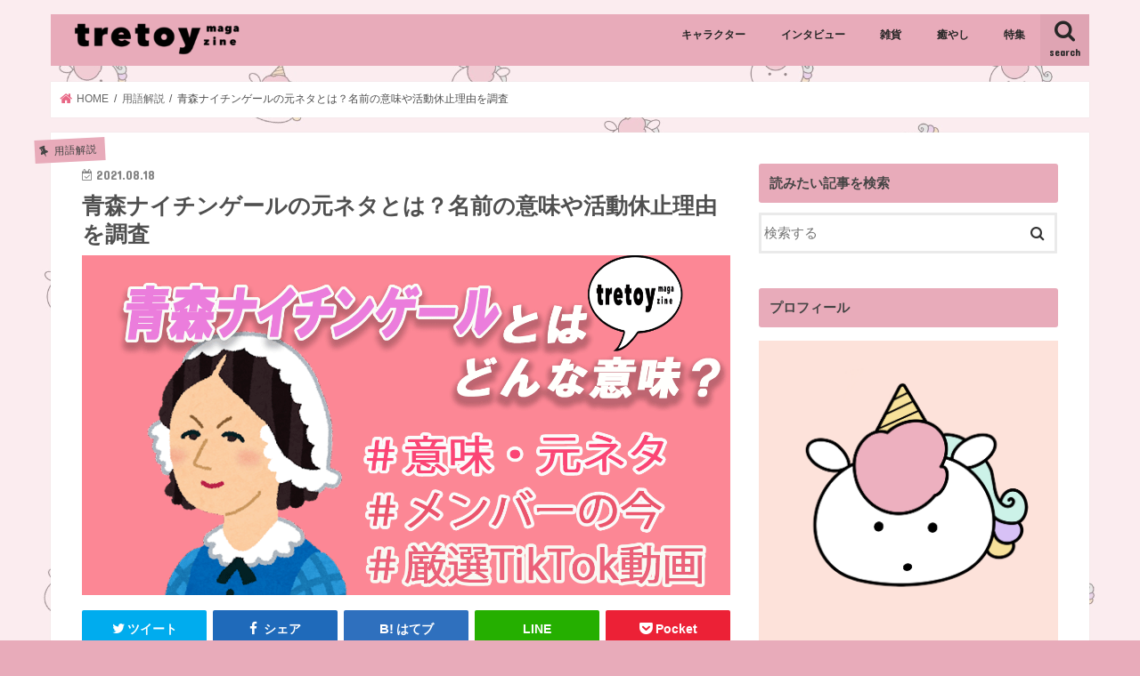

--- FILE ---
content_type: text/html; charset=UTF-8
request_url: https://tretoymagazine.com/word-explanation/11799/
body_size: 31587
content:
<!doctype html>
<html lang="ja"
	prefix="og: https://ogp.me/ns#" >

<head>
<meta charset="utf-8">
<meta http-equiv="X-UA-Compatible" content="IE=edge">

<meta name="HandheldFriendly" content="True">
<meta name="MobileOptimized" content="320">
<meta name="viewport" content="width=device-width, initial-scale=1"/>
	
<script async src="https://pagead2.googlesyndication.com/pagead/js/adsbygoogle.js?client=ca-pub-2086617135610377"
     crossorigin="anonymous"></script>

<link rel="apple-touch-icon" href="https://tretoymagazine.com/wp-content/uploads/2020/11/newiconpink.png"><link rel="icon" href="https://tretoymagazine.com/wp-content/uploads/2020/11/newiconpink.png">
<link rel="pingback" href="https://tretoymagazine.com/xmlrpc.php">

<!--[if IE]>
<link rel="shortcut icon" href="https://tretoymagazine.com/wp-content/uploads/2020/11/newiconpink.png"><![endif]-->



<!-- Global site tag (gtag.js) - Google Analytics -->
<script async src="https://www.googletagmanager.com/gtag/js?id=UA-176263817-1"></script>
<script>
    window.dataLayer = window.dataLayer || [];
    function gtag() {
        dataLayer.push(arguments);
    }
    gtag('js', new Date());

    gtag('config', 'UA-176263817-1', { 'anonymize_ip': false } );
</script>

		<!-- All in One SEO 4.1.4.5 -->
		<title>青森ナイチンゲールの元ネタとは？名前の意味や活動休止理由を調査 | tretoy magazine（トレトイマガジン）</title>
		<meta name="description" content="「ちょっと、みなさんいいですか～、青森ナイチンゲールです♪」のフレーズ！tiktokで良く聞く曲ですよね！実は..." />
		<meta name="robots" content="max-image-preview:large" />
		<meta name="google-site-verification" content="aIelZsMAcP0cgdgKJ1hMA1SnvXlarYgA5DCFWY5AKWk" />
		<meta name="keywords" content="用語解説,若者用語" />
		<link rel="canonical" href="https://tretoymagazine.com/word-explanation/11799/" />
		<meta property="og:locale" content="ja_JP" />
		<meta property="og:site_name" content="tretoy magazine（トレトイマガジン）" />
		<meta property="og:type" content="article" />
		<meta property="og:title" content="青森ナイチンゲールの元ネタとは？名前の意味や活動休止理由を調査 | tretoy magazine（トレトイマガジン）" />
		<meta property="og:description" content="「ちょっと、みなさんいいですか～、青森ナイチンゲールです♪」のフレーズ！tiktokで良く聞く曲ですよね！実は..." />
		<meta property="og:url" content="https://tretoymagazine.com/word-explanation/11799/" />
		<meta property="og:image" content="https://tretoymagazine.com/wp-content/uploads/2021/08/青森ナイチンゲールのサムネ.png" />
		<meta property="og:image:secure_url" content="https://tretoymagazine.com/wp-content/uploads/2021/08/青森ナイチンゲールのサムネ.png" />
		<meta property="og:image:width" content="1400" />
		<meta property="og:image:height" content="735" />
		<meta property="article:published_time" content="2021-08-18T00:28:45+00:00" />
		<meta property="article:modified_time" content="2021-08-20T08:03:12+00:00" />
		<meta name="twitter:card" content="summary_large_image" />
		<meta name="twitter:domain" content="tretoymagazine.com" />
		<meta name="twitter:title" content="青森ナイチンゲールの元ネタとは？名前の意味や活動休止理由を調査 | tretoy magazine（トレトイマガジン）" />
		<meta name="twitter:description" content="「ちょっと、みなさんいいですか～、青森ナイチンゲールです♪」のフレーズ！tiktokで良く聞く曲ですよね！実は..." />
		<meta name="twitter:image" content="https://tretoymagazine.com/wp-content/uploads/2021/08/青森ナイチンゲールのサムネ.png" />
		<script type="application/ld+json" class="aioseo-schema">
			{"@context":"https:\/\/schema.org","@graph":[{"@type":"WebSite","@id":"https:\/\/tretoymagazine.com\/#website","url":"https:\/\/tretoymagazine.com\/","name":"tretoy magazine\uff08\u30c8\u30ec\u30c8\u30a4\u30de\u30ac\u30b8\u30f3\uff09","description":"\u30ad\u30e3\u30e9\u30af\u30bf\u30fc\u597d\u304d\u304c\u898b\u308b\u30e1\u30c7\u30a3\u30a2","inLanguage":"ja","publisher":{"@id":"https:\/\/tretoymagazine.com\/#organization"}},{"@type":"Organization","@id":"https:\/\/tretoymagazine.com\/#organization","name":"Adavito inc","url":"https:\/\/tretoymagazine.com\/","contactPoint":{"@type":"ContactPoint","telephone":"+815052417689","contactType":"none"}},{"@type":"BreadcrumbList","@id":"https:\/\/tretoymagazine.com\/word-explanation\/11799\/#breadcrumblist","itemListElement":[{"@type":"ListItem","@id":"https:\/\/tretoymagazine.com\/#listItem","position":1,"item":{"@type":"WebPage","@id":"https:\/\/tretoymagazine.com\/","name":"\u30db\u30fc\u30e0","description":"\u30c8\u30ec\u30c8\u30a4\u30de\u30ac\u30b8\u30f3\u306f\u3001\u660e\u65e5\u3092\u3082\u3063\u3068\u697d\u3057\u304f\u3059\u308b\u305f\u3081\u306e\u30ad\u30e3\u30e9\u30af\u30bf\u30fc\u30de\u30ac\u30b8\u30f3\u3067\u3059\u3002\u30ad\u30e3\u30e9\u30af\u30bf\u30fc\u96d1\u5b66\u30fb\u96d1\u8ca8\u30fb\u30a4\u30f3\u30c6\u30ea\u30a2\u30fb\u30d5\u30a1\u30c3\u30b7\u30e7\u30f3\u5c0f\u7269\u306a\u3069\u3001\u898b\u3066\u3044\u3066\u8cb7\u3044\u305f\u304f\u306a\u308b\u304b\u308f\u3044\u304f\u3066\u7652\u3084\u3055\u308c\u308b\u3082\u306e\u306b\u51fa\u4f1a\u3048\u307e\u3059\uff01","url":"https:\/\/tretoymagazine.com\/"},"nextItem":"https:\/\/tretoymagazine.com\/word-explanation\/#listItem"},{"@type":"ListItem","@id":"https:\/\/tretoymagazine.com\/word-explanation\/#listItem","position":2,"item":{"@type":"WebPage","@id":"https:\/\/tretoymagazine.com\/word-explanation\/","name":"\u7528\u8a9e\u89e3\u8aac","description":"\u300c\u3061\u3087\u3063\u3068\u3001\u307f\u306a\u3055\u3093\u3044\u3044\u3067\u3059\u304b\uff5e\u3001\u9752\u68ee\u30ca\u30a4\u30c1\u30f3\u30b2\u30fc\u30eb\u3067\u3059\u266a\u300d\u306e\u30d5\u30ec\u30fc\u30ba\uff01tiktok\u3067\u826f\u304f\u805e\u304f\u66f2\u3067\u3059\u3088\u306d\uff01\u5b9f\u306f...","url":"https:\/\/tretoymagazine.com\/word-explanation\/"},"previousItem":"https:\/\/tretoymagazine.com\/#listItem"}]},{"@type":"Person","@id":"https:\/\/tretoymagazine.com\/author\/tretoymagazine\/#author","url":"https:\/\/tretoymagazine.com\/author\/tretoymagazine\/","name":"tretoymagazine","image":{"@type":"ImageObject","@id":"https:\/\/tretoymagazine.com\/word-explanation\/11799\/#authorImage","url":"https:\/\/secure.gravatar.com\/avatar\/fd254c696a0173c5a593389de8c77a80?s=96&d=mm&r=g","width":96,"height":96,"caption":"tretoymagazine"}},{"@type":"WebPage","@id":"https:\/\/tretoymagazine.com\/word-explanation\/11799\/#webpage","url":"https:\/\/tretoymagazine.com\/word-explanation\/11799\/","name":"\u9752\u68ee\u30ca\u30a4\u30c1\u30f3\u30b2\u30fc\u30eb\u306e\u5143\u30cd\u30bf\u3068\u306f\uff1f\u540d\u524d\u306e\u610f\u5473\u3084\u6d3b\u52d5\u4f11\u6b62\u7406\u7531\u3092\u8abf\u67fb | tretoy magazine\uff08\u30c8\u30ec\u30c8\u30a4\u30de\u30ac\u30b8\u30f3\uff09","description":"\u300c\u3061\u3087\u3063\u3068\u3001\u307f\u306a\u3055\u3093\u3044\u3044\u3067\u3059\u304b\uff5e\u3001\u9752\u68ee\u30ca\u30a4\u30c1\u30f3\u30b2\u30fc\u30eb\u3067\u3059\u266a\u300d\u306e\u30d5\u30ec\u30fc\u30ba\uff01tiktok\u3067\u826f\u304f\u805e\u304f\u66f2\u3067\u3059\u3088\u306d\uff01\u5b9f\u306f...","inLanguage":"ja","isPartOf":{"@id":"https:\/\/tretoymagazine.com\/#website"},"breadcrumb":{"@id":"https:\/\/tretoymagazine.com\/word-explanation\/11799\/#breadcrumblist"},"author":"https:\/\/tretoymagazine.com\/author\/tretoymagazine\/#author","creator":"https:\/\/tretoymagazine.com\/author\/tretoymagazine\/#author","image":{"@type":"ImageObject","@id":"https:\/\/tretoymagazine.com\/#mainImage","url":"https:\/\/tretoymagazine.com\/wp-content\/uploads\/2021\/08\/\u9752\u68ee\u30ca\u30a4\u30c1\u30f3\u30b2\u30fc\u30eb\u306e\u30b5\u30e0\u30cd.png","width":1400,"height":735,"caption":"\u3044\u3089\u3059\u3068\u3084\u3088\u308a"},"primaryImageOfPage":{"@id":"https:\/\/tretoymagazine.com\/word-explanation\/11799\/#mainImage"},"datePublished":"2021-08-18T00:28:45+09:00","dateModified":"2021-08-20T08:03:12+09:00"},{"@type":"Article","@id":"https:\/\/tretoymagazine.com\/word-explanation\/11799\/#article","name":"\u9752\u68ee\u30ca\u30a4\u30c1\u30f3\u30b2\u30fc\u30eb\u306e\u5143\u30cd\u30bf\u3068\u306f\uff1f\u540d\u524d\u306e\u610f\u5473\u3084\u6d3b\u52d5\u4f11\u6b62\u7406\u7531\u3092\u8abf\u67fb | tretoy magazine\uff08\u30c8\u30ec\u30c8\u30a4\u30de\u30ac\u30b8\u30f3\uff09","description":"\u300c\u3061\u3087\u3063\u3068\u3001\u307f\u306a\u3055\u3093\u3044\u3044\u3067\u3059\u304b\uff5e\u3001\u9752\u68ee\u30ca\u30a4\u30c1\u30f3\u30b2\u30fc\u30eb\u3067\u3059\u266a\u300d\u306e\u30d5\u30ec\u30fc\u30ba\uff01tiktok\u3067\u826f\u304f\u805e\u304f\u66f2\u3067\u3059\u3088\u306d\uff01\u5b9f\u306f...","inLanguage":"ja","headline":"\u9752\u68ee\u30ca\u30a4\u30c1\u30f3\u30b2\u30fc\u30eb\u306e\u5143\u30cd\u30bf\u3068\u306f\uff1f\u540d\u524d\u306e\u610f\u5473\u3084\u6d3b\u52d5\u4f11\u6b62\u7406\u7531\u3092\u8abf\u67fb","author":{"@id":"https:\/\/tretoymagazine.com\/author\/tretoymagazine\/#author"},"publisher":{"@id":"https:\/\/tretoymagazine.com\/#organization"},"datePublished":"2021-08-18T00:28:45+09:00","dateModified":"2021-08-20T08:03:12+09:00","articleSection":"\u7528\u8a9e\u89e3\u8aac, \u82e5\u8005\u7528\u8a9e","mainEntityOfPage":{"@id":"https:\/\/tretoymagazine.com\/word-explanation\/11799\/#webpage"},"isPartOf":{"@id":"https:\/\/tretoymagazine.com\/word-explanation\/11799\/#webpage"},"image":{"@type":"ImageObject","@id":"https:\/\/tretoymagazine.com\/#articleImage","url":"https:\/\/tretoymagazine.com\/wp-content\/uploads\/2021\/08\/\u9752\u68ee\u30ca\u30a4\u30c1\u30f3\u30b2\u30fc\u30eb\u306e\u30b5\u30e0\u30cd.png","width":1400,"height":735,"caption":"\u3044\u3089\u3059\u3068\u3084\u3088\u308a"}}]}
		</script>
		<!-- All in One SEO -->

<link rel='dns-prefetch' href='//webfonts.xserver.jp' />
<link rel='dns-prefetch' href='//ajax.googleapis.com' />
<link rel='dns-prefetch' href='//www.googletagmanager.com' />
<link rel='dns-prefetch' href='//fonts.googleapis.com' />
<link rel='dns-prefetch' href='//maxcdn.bootstrapcdn.com' />
<link rel='dns-prefetch' href='//s.w.org' />
<link rel='dns-prefetch' href='//pagead2.googlesyndication.com' />
<link rel="alternate" type="application/rss+xml" title="tretoy magazine（トレトイマガジン） &raquo; フィード" href="https://tretoymagazine.com/feed/" />
<link rel="alternate" type="application/rss+xml" title="tretoy magazine（トレトイマガジン） &raquo; コメントフィード" href="https://tretoymagazine.com/comments/feed/" />
		<!-- This site uses the Google Analytics by MonsterInsights plugin v8.1.0 - Using Analytics tracking - https://www.monsterinsights.com/ -->
		<!-- Note: MonsterInsights is not currently configured on this site. The site owner needs to authenticate with Google Analytics in the MonsterInsights settings panel. -->
					<!-- No UA code set -->
				<!-- / Google Analytics by MonsterInsights -->
				<script type="text/javascript">
			window._wpemojiSettings = {"baseUrl":"https:\/\/s.w.org\/images\/core\/emoji\/13.0.1\/72x72\/","ext":".png","svgUrl":"https:\/\/s.w.org\/images\/core\/emoji\/13.0.1\/svg\/","svgExt":".svg","source":{"concatemoji":"https:\/\/tretoymagazine.com\/wp-includes\/js\/wp-emoji-release.min.js"}};
			!function(e,a,t){var n,r,o,i=a.createElement("canvas"),p=i.getContext&&i.getContext("2d");function s(e,t){var a=String.fromCharCode;p.clearRect(0,0,i.width,i.height),p.fillText(a.apply(this,e),0,0);e=i.toDataURL();return p.clearRect(0,0,i.width,i.height),p.fillText(a.apply(this,t),0,0),e===i.toDataURL()}function c(e){var t=a.createElement("script");t.src=e,t.defer=t.type="text/javascript",a.getElementsByTagName("head")[0].appendChild(t)}for(o=Array("flag","emoji"),t.supports={everything:!0,everythingExceptFlag:!0},r=0;r<o.length;r++)t.supports[o[r]]=function(e){if(!p||!p.fillText)return!1;switch(p.textBaseline="top",p.font="600 32px Arial",e){case"flag":return s([127987,65039,8205,9895,65039],[127987,65039,8203,9895,65039])?!1:!s([55356,56826,55356,56819],[55356,56826,8203,55356,56819])&&!s([55356,57332,56128,56423,56128,56418,56128,56421,56128,56430,56128,56423,56128,56447],[55356,57332,8203,56128,56423,8203,56128,56418,8203,56128,56421,8203,56128,56430,8203,56128,56423,8203,56128,56447]);case"emoji":return!s([55357,56424,8205,55356,57212],[55357,56424,8203,55356,57212])}return!1}(o[r]),t.supports.everything=t.supports.everything&&t.supports[o[r]],"flag"!==o[r]&&(t.supports.everythingExceptFlag=t.supports.everythingExceptFlag&&t.supports[o[r]]);t.supports.everythingExceptFlag=t.supports.everythingExceptFlag&&!t.supports.flag,t.DOMReady=!1,t.readyCallback=function(){t.DOMReady=!0},t.supports.everything||(n=function(){t.readyCallback()},a.addEventListener?(a.addEventListener("DOMContentLoaded",n,!1),e.addEventListener("load",n,!1)):(e.attachEvent("onload",n),a.attachEvent("onreadystatechange",function(){"complete"===a.readyState&&t.readyCallback()})),(n=t.source||{}).concatemoji?c(n.concatemoji):n.wpemoji&&n.twemoji&&(c(n.twemoji),c(n.wpemoji)))}(window,document,window._wpemojiSettings);
		</script>
		<style type="text/css">
img.wp-smiley,
img.emoji {
	display: inline !important;
	border: none !important;
	box-shadow: none !important;
	height: 1em !important;
	width: 1em !important;
	margin: 0 .07em !important;
	vertical-align: -0.1em !important;
	background: none !important;
	padding: 0 !important;
}
</style>
	<link rel='stylesheet' id='wp-block-library-css'  href='https://tretoymagazine.com/wp-includes/css/dist/block-library/style.min.css' type='text/css' media='all' />
<link rel='stylesheet' id='contact-form-7-css'  href='https://tretoymagazine.com/wp-content/plugins/contact-form-7/includes/css/styles.css' type='text/css' media='all' />
<link rel='stylesheet' id='toc-screen-css'  href='https://tretoymagazine.com/wp-content/plugins/table-of-contents-plus/screen.min.css' type='text/css' media='all' />
<link rel='stylesheet' id='style-css'  href='https://tretoymagazine.com/wp-content/themes/jstork/style.css' type='text/css' media='all' />
<link rel='stylesheet' id='child-style-css'  href='https://tretoymagazine.com/wp-content/themes/jstork_custom/style.css' type='text/css' media='all' />
<link rel='stylesheet' id='slick-css'  href='https://tretoymagazine.com/wp-content/themes/jstork/library/css/slick.css' type='text/css' media='all' />
<link rel='stylesheet' id='shortcode-css'  href='https://tretoymagazine.com/wp-content/themes/jstork/library/css/shortcode.css' type='text/css' media='all' />
<link rel='stylesheet' id='gf_Concert-css'  href='//fonts.googleapis.com/css?family=Concert+One' type='text/css' media='all' />
<link rel='stylesheet' id='gf_Lato-css'  href='//fonts.googleapis.com/css?family=Lato' type='text/css' media='all' />
<link rel='stylesheet' id='fontawesome-css'  href='//maxcdn.bootstrapcdn.com/font-awesome/4.7.0/css/font-awesome.min.css' type='text/css' media='all' />
<link rel='stylesheet' id='remodal-css'  href='https://tretoymagazine.com/wp-content/themes/jstork/library/css/remodal.css' type='text/css' media='all' />
<link rel='stylesheet' id='animate-css'  href='https://tretoymagazine.com/wp-content/themes/jstork/library/css/animate.min.css' type='text/css' media='all' />
<script type='text/javascript' src='//ajax.googleapis.com/ajax/libs/jquery/1.12.4/jquery.min.js' id='jquery-js'></script>
<script type='text/javascript' src='//webfonts.xserver.jp/js/xserver.js' id='typesquare_std-js'></script>
<script type='text/javascript' id='ga_events_main_script-js-extra'>
/* <![CDATA[ */
var ga_options = {"link_clicks_delay":"120","gtm":"0","anonymizeip":"0","advanced":"0","snippet_type":"gst","tracking_id":"UA-176263817-1","gtm_id":"","domain":"","scroll_elements":[],"click_elements":[],"download_tracking_type":["pdf","mp3","pptx","docx"],"force_snippet":"none"};
var gaePlaceholders = {"is_front_page":"","page_title":"\u9752\u68ee\u30ca\u30a4\u30c1\u30f3\u30b2\u30fc\u30eb\u306e\u5143\u30cd\u30bf\u3068\u306f\uff1f\u540d\u524d\u306e\u610f\u5473\u3084\u6d3b\u52d5\u4f11\u6b62\u7406\u7531\u3092\u8abf\u67fb"};
/* ]]> */
</script>
<script type='text/javascript' src='https://tretoymagazine.com/wp-content/plugins/wp-google-analytics-events/js/main.js' id='ga_events_main_script-js'></script>

<!-- Google Analytics snippet added by Site Kit -->
<script type='text/javascript' src='https://www.googletagmanager.com/gtag/js?id=G-ZDP8YLM2SN' id='google_gtagjs-js' async></script>
<script type='text/javascript' id='google_gtagjs-js-after'>
window.dataLayer = window.dataLayer || [];function gtag(){dataLayer.push(arguments);}
gtag("js", new Date());
gtag("set", "developer_id.dZTNiMT", true);
gtag("config", "G-ZDP8YLM2SN");
</script>

<!-- End Google Analytics snippet added by Site Kit -->
<link rel="https://api.w.org/" href="https://tretoymagazine.com/wp-json/" /><link rel="alternate" type="application/json" href="https://tretoymagazine.com/wp-json/wp/v2/posts/11799" /><link rel="EditURI" type="application/rsd+xml" title="RSD" href="https://tretoymagazine.com/xmlrpc.php?rsd" />
<link rel="wlwmanifest" type="application/wlwmanifest+xml" href="https://tretoymagazine.com/wp-includes/wlwmanifest.xml" /> 

<link rel='shortlink' href='https://tretoymagazine.com/?p=11799' />
<link rel="alternate" type="application/json+oembed" href="https://tretoymagazine.com/wp-json/oembed/1.0/embed?url=https%3A%2F%2Ftretoymagazine.com%2Fword-explanation%2F11799%2F" />
<link rel="alternate" type="text/xml+oembed" href="https://tretoymagazine.com/wp-json/oembed/1.0/embed?url=https%3A%2F%2Ftretoymagazine.com%2Fword-explanation%2F11799%2F&#038;format=xml" />
<meta name="generator" content="Site Kit by Google 1.46.0" /><style type="text/css">div#toc_container ul li {font-size: 93%;}</style><style type="text/css">
body{color: #4f4f4f;}
a, #breadcrumb li.bc_homelink a::before, .authorbox .author_sns li a::before{color: #e86886;}
a:hover{color: #e57070;}
.article-footer .post-categories li a,.article-footer .tags a,.accordionBtn{  background: #e86886;  border-color: #e86886;}
.article-footer .tags a{color:#e86886; background: none;}
.article-footer .post-categories li a:hover,.article-footer .tags a:hover,.accordionBtn.active{ background:#e57070;  border-color:#e57070;}
input[type="text"],input[type="password"],input[type="datetime"],input[type="datetime-local"],input[type="date"],input[type="month"],input[type="time"],input[type="week"],input[type="number"],input[type="email"],input[type="url"],input[type="search"],input[type="tel"],input[type="color"],select,textarea,.field { background-color: #ffffff;}
.header{color: #ffffff;}
.bgfull .header,.header.bg,.header #inner-header,.menu-sp{background: #e8abba;}
#logo a{color: #eeee22;}
#g_nav .nav li a,.nav_btn,.menu-sp a,.menu-sp a,.menu-sp > ul:after{color: #262626;}
#logo a:hover,#g_nav .nav li a:hover,.nav_btn:hover{color:#4c4c4c;}
@media only screen and (min-width: 768px) {
.nav > li > a:after{background: #4c4c4c;}
.nav ul {background: #e8abba;}
#g_nav .nav li ul.sub-menu li a{color: #444444;}
}
@media only screen and (max-width: 1165px) {
.site_description{background: #e8abba; color: #ffffff;}
}
#inner-content, #breadcrumb, .entry-content blockquote:before, .entry-content blockquote:after{background: #ffffff}
.top-post-list .post-list:before{background: #e86886;}
.widget li a:after{color: #e86886;}
.entry-content h2,.widgettitle,.accordion::before{background: #e8abba; color: #444444;}
.entry-content h3{border-color: #e8abba;}
.h_boader .entry-content h2{border-color: #e8abba; color: #4f4f4f;}
.h_balloon .entry-content h2:after{border-top-color: #e8abba;}
.entry-content ul li:before{ background: #e8abba;}
.entry-content ol li:before{ background: #e8abba;}
.post-list-card .post-list .eyecatch .cat-name,.top-post-list .post-list .eyecatch .cat-name,.byline .cat-name,.single .authorbox .author-newpost li .cat-name,.related-box li .cat-name,.carouselwrap .cat-name,.eyecatch .cat-name{background: #e8abba; color:  #444444;}
ul.wpp-list li a:before{background: #e8abba; color: #444444;}
.readmore a{border:1px solid #e86886;color:#e86886;}
.readmore a:hover{background:#e86886;color:#fff;}
.btn-wrap a{background: #e86886;border: 1px solid #e86886;}
.btn-wrap a:hover{background: #e57070;border-color: #e57070;}
.btn-wrap.simple a{border:1px solid #e86886;color:#e86886;}
.btn-wrap.simple a:hover{background:#e86886;}
.blue-btn, .comment-reply-link, #submit { background-color: #e86886; }
.blue-btn:hover, .comment-reply-link:hover, #submit:hover, .blue-btn:focus, .comment-reply-link:focus, #submit:focus {background-color: #e57070; }
#sidebar1{color: #444444;}
.widget:not(.widget_text) a{color:#666666;}
.widget:not(.widget_text) a:hover{color:#999999;}
.bgfull #footer-top,#footer-top .inner,.cta-inner{background-color: #e8abba; color: #444444;}
.footer a,#footer-top a{color: #444444;}
#footer-top .widgettitle{color: #444444;}
.bgfull .footer,.footer.bg,.footer .inner {background-color: #e8abba;color: #444444;}
.footer-links li a:before{ color: #e8abba;}
.pagination a, .pagination span,.page-links a{border-color: #e86886; color: #e86886;}
.pagination .current,.pagination .current:hover,.page-links ul > li > span{background-color: #e86886; border-color: #e86886;}
.pagination a:hover, .pagination a:focus,.page-links a:hover, .page-links a:focus{background-color: #e86886; color: #fff;}
</style>

<!-- Google AdSense snippet added by Site Kit -->
<meta name="google-adsense-platform-account" content="ca-host-pub-2644536267352236">
<meta name="google-adsense-platform-domain" content="sitekit.withgoogle.com">
<!-- End Google AdSense snippet added by Site Kit -->
<style type="text/css">.broken_link, a.broken_link {
	text-decoration: line-through;
}</style><style type="text/css" id="custom-background-css">
body.custom-background { background-color: #e8abba; background-image: url("https://tretoymagazine.com/wp-content/uploads/2020/11/トレトイ背景画像.jpg"); background-position: left top; background-size: contain; background-repeat: repeat; background-attachment: scroll; }
</style>
	
<!-- Google AdSense snippet added by Site Kit -->
<script src="https://pagead2.googlesyndication.com/pagead/js/adsbygoogle.js?client=ca-pub-2086617135610377" crossorigin="anonymous" type="text/javascript"></script>

<!-- End Google AdSense snippet added by Site Kit -->
<link rel="icon" href="https://tretoymagazine.com/wp-content/uploads/2020/08/cropped-tretoymagaizneicon-32x32.jpg" sizes="32x32" />
<link rel="icon" href="https://tretoymagazine.com/wp-content/uploads/2020/08/cropped-tretoymagaizneicon-192x192.jpg" sizes="192x192" />
<link rel="apple-touch-icon" href="https://tretoymagazine.com/wp-content/uploads/2020/08/cropped-tretoymagaizneicon-180x180.jpg" />
<meta name="msapplication-TileImage" content="https://tretoymagazine.com/wp-content/uploads/2020/08/cropped-tretoymagaizneicon-270x270.jpg" />
		<style type="text/css" id="wp-custom-css">
			/*
ここに独自の CSS を追加することができます。

詳しくは上のヘルプアイコンをクリックしてください。
*/

/*さわらびゴシック*/
@import url(https://fonts.googleapis.com/earlyaccess/sawarabigothic.css);

body {
font-family: 'Arial', sans-serif;
}

/*スマホの時だけヘッダー固定*/
@media only screen and (max-width: 767px) {

.header {
  position: fixed;/*ヘッダー固定*/
  top: 0;
  left: 0;
  width:100%;
  box-shadow: 0 3px 6px rgba(0, 0, 0, .18);/*ヘッダーに影をつける*/
}

/*ヘッダーの高さだけコンテンツを下げる*/
#container{
  padding-top:60px;/*ヘッダーの高さにあわせて調整*/
}

/*目次から見出しへ飛ぶリンクのズレを修正*/
h2 span, h3 span {
  padding-top: 60px;/*ヘッダーの高さにあわせて調整*/
  margin-top: -60px;/*ヘッダーの高さにあわせて調整（マイナスは消さない）*/
}

/* フォントサイズ変更 */
body {
font-size: 11.5pt
}

}

/* ページネーション */
.pagination a, .pagination span{
border-radius: 10px;
-webkit-border-radius: 10px;
-moz-border-radius: 10px;
}


/* 太字の色 */
strong {
	color: #ED95AA;
}


/* ヘッダーを画像のみにする */
#custom_header2{
 margin-bottom:1em;
}
@media only screen and (min-width: 1100px) {
 #custom_header2{
 top: -2.7em;
 position: relative;
 }
}

/* h2見出しのデザイン変更 */
.entry-content h2{
    font-size: 1.1em;/* 文字の大きさ */
    font-weight: bold;/* 文字の太さ */
    color: #262626!important;
    background: none!important;
    box-shadow: none!important;
	border-bottom: solid 2px #E8ABBA;
	margin: 1.5em 0 1.5em 0;
 padding: 0.2em 0.1em;
}

/* h3見出しのデザイン変更 */
.entry-content h3{
font-size: 1.0em;/* 文字の大きさ */
font-weight: bold;/* 文字の太さ */
color: #262626!important;/* 文字の色 */
border-left: 7px solid #E8ABBA!important;/* 文字左の点線の太さ・種類・カラー */
margin: 0 0 1.5em;
padding: 0.1em 0.2em;
}

/* h4見出しのデザイン変更 */
.entry-content h4 {
font-size: 1.0em;/* 文字の大きさ */
font-weight: bold;/* 文字の太さ */
color: #262626!important;/* 文字の色 */
position: relative;
padding-left: 1.2em;/*アイコン分のスペース*/
line-height: 1.4;
}
.entry-content h4:before{ font-family: FontAwesome;/*忘れずに*/
content: "\f292";/*アイコンのユニコード*/
position: absolute;/*絶対位置*/
font-size: 1em;/*サイズ*/
left: 0;/*アイコンの位置*/
top: 0;/*アイコンの位置*/
color: #E8ABBA; /*アイコン色*/
}

/* ボタンデザイン */
.btn-wrap.handwriting a {
  background: none;
	 box-shadow: none;
  display: inline-block;
  padding: .90em 5em;
  border: 2px solid #F08E9A;
  border-radius: 3em .5em 2em .5em/.4em 2em .5em 3em;
  color: #F08E9A;
	 font-weight: bold;
  text-decoration: none;
  text-align: center;
}

.btn-wrap.dashed a {
  background: none;
	 box-shadow: none;
  display: inline-block;
  padding: .90em 5em;
  border: 2px dashed #F08E9A;
  border-radius: .4em 2em .5em 3em/3em .5em 2em .5em;
  color: #F08E9A;
	 font-weight: bold;
  text-decoration: none;
  text-align: center;
}

/* 吹き出しデザイン */
.voice.sample .voicecomment{
border-color: #E8ABBA;
border-style: dashed;
border-width: 2px;
}
.voice.l.sample .voicecomment:before{
border-right-color: #E8ABBA;
border-right-width: 8px;
border-bottom-width: 7px;
border-top-width: 7px;
top: 11px;
left: -10px;
}
.voice.r.sample .voicecomment:before{
border-left-color: #E8ABBA;
border-left-width: 8px;
border-bottom-width: 7px;
border-top-width: 7px;
top: 11px;
right: -10px;
}

/* --- 吹き出しアイコン（枠線の色） --- */
.voice.sample .icon img {
border-color: #E8ABBA;
border-width: 2px;
}

/* --- ページネーションのコメントボックス --- */
.pagination-box {
    padding: 0.5em 1em;
    margin: 2em 0.1em;
	  font-weight: bold;
	  font-size: 0.85em;/* 文字の大きさ */
    color: #E8ABBA;/*文字色*/
    background: #FFF;
    border: solid 1px #E8ABBA;/*線*/
    border-radius: 10px;/*角の丸み*/
}

.pagination-box p {
    margin: 0; 
    padding: 0;
	   text-align: center;
}

/* 目次デザイン */
#toc_container {
  margin-bottom: 40px;
  padding: 15px 20px;
  background: #fff;
  border: 3px solid #E8ABBA;
  border-radius: 2px;
  color: #666; }

#toc_container .toc_title {
  font-family: 'Sawarabi Gothic', cursive;
  text-align: center;
  margin-bottom: 35px;
  margin-top: 0;
  padding-top: 0;
  color:#E8ABBA;
  padding-bottom: 0px;
  font-size: 1.7em;
  border-bottom: 2px solid #E8ABBA;
}

#toc_container .toc_list {
  list-style-type: none !important;
  counter-reset: li; }

#toc_container .toc_list > li {
  position: relative;
  margin-bottom: 15px;
padding-top:2px;
  margin-left: 6px;
  line-height: 1.3em;
  font-size: 0.9em;
}

#toc_container .toc_list > li a {
  text-decoration: none !important;
color:#666; }

#toc_container .toc_list > li a:hover {
  text-decoration: underline !important; }

#toc_container .toc_list > li > ul li {
  font-size: 0.9em;
  margin-bottom: 8px; }

@media only screen and (min-width: 641px) {
  #toc_container {
    padding: 25px 40px; }

  #toc_container .toc_title {
    font-size: 2em; }

  #toc_container .toc_list > li {
    margin-bottom: 18px;
    margin-left: 12px;
    font-size: 1em; }

  #toc_container .toc_list > li:after {
    left: -48px;
    top: 0px;
    font-size: 26px; } }		</style>
		</head>

<body data-rsssl=1 class="post-template-default single single-post postid-11799 single-format-standard custom-background bg pannavi_on h_default sidebarright undo_off">
	<div id="container">

<header class="header animated fadeIn " role="banner">
<div id="inner-header" class="wrap cf">
<div id="logo" class="gf ">
<p class="h1 img"><a href="https://tretoymagazine.com"><img src="https://tretoymagazine.com/wp-content/uploads/2020/08/tretoymagazinelogo-e1598348762782.png" alt="tretoy magazine（トレトイマガジン）"></a></p>
</div>

<a href="#searchbox" data-remodal-target="searchbox" class="nav_btn search_btn"><span class="text gf">search</span></a>

<nav id="g_nav" role="navigation">
<ul id="menu-%e3%83%a1%e3%83%8b%e3%83%a5%e3%83%bc" class="nav top-nav cf"><li id="menu-item-2117" class="menu-item menu-item-type-taxonomy menu-item-object-category menu-item-2117"><a href="https://tretoymagazine.com/category/charactergoods/">キャラクター</a></li>
<li id="menu-item-4281" class="menu-item menu-item-type-taxonomy menu-item-object-category menu-item-4281"><a href="https://tretoymagazine.com/category/charactergoods/interview/">インタビュー</a></li>
<li id="menu-item-2111" class="menu-item menu-item-type-taxonomy menu-item-object-category menu-item-has-children menu-item-2111"><a href="https://tretoymagazine.com/category/generalgoods/">雑貨</a>
<ul class="sub-menu">
	<li id="menu-item-4283" class="menu-item menu-item-type-taxonomy menu-item-object-category menu-item-4283"><a href="https://tretoymagazine.com/category/generalgoods/character-generalgoods/">キャラクター雑貨</a></li>
	<li id="menu-item-4284" class="menu-item menu-item-type-taxonomy menu-item-object-category menu-item-4284"><a href="https://tretoymagazine.com/category/generalgoods/country/">カントリー雑貨</a></li>
	<li id="menu-item-4285" class="menu-item menu-item-type-taxonomy menu-item-object-category menu-item-4285"><a href="https://tretoymagazine.com/category/generalgoods/interiorgoods/">インテリア雑貨</a></li>
	<li id="menu-item-4286" class="menu-item menu-item-type-taxonomy menu-item-object-category menu-item-4286"><a href="https://tretoymagazine.com/category/generalgoods/recommended_gift/">おすすめギフト・プレゼント</a></li>
</ul>
</li>
<li id="menu-item-2118" class="menu-item menu-item-type-taxonomy menu-item-object-category menu-item-2118"><a href="https://tretoymagazine.com/category/healinggoods/">癒やし</a></li>
<li id="menu-item-2119" class="menu-item menu-item-type-taxonomy menu-item-object-category menu-item-2119"><a href="https://tretoymagazine.com/category/tokushuu/">特集</a></li>
</ul></nav>

<a href="#spnavi" data-remodal-target="spnavi" class="nav_btn"><span class="text gf">menu</span></a>



</div>
</header>

<div class="remodal" data-remodal-id="spnavi" data-remodal-options="hashTracking:false">
<button data-remodal-action="close" class="remodal-close"><span class="text gf">CLOSE</span></button>
<div id="search-4" class="widget widget_search"><h4 class="widgettitle"><span>読みたい記事を検索</span></h4><form role="search" method="get" id="searchform" class="searchform cf" action="https://tretoymagazine.com/" >
		<input type="search" placeholder="検索する" value="" name="s" id="s" />
		<button type="submit" id="searchsubmit" ><i class="fa fa-search"></i></button>
		</form></div><div id="categories-2" class="widget widget_categories"><h4 class="widgettitle"><span>カテゴリー</span></h4><form action="https://tretoymagazine.com" method="get"><label class="screen-reader-text" for="cat">カテゴリー</label><select  name='cat' id='cat' class='postform' >
	<option value='-1'>カテゴリーを選択</option>
	<option class="level-0" value="18">キャラクター&nbsp;&nbsp;(303)</option>
	<option class="level-1" value="36">&nbsp;&nbsp;&nbsp;LINEスタンプ&nbsp;&nbsp;(9)</option>
	<option class="level-1" value="35">&nbsp;&nbsp;&nbsp;LINEスタンプ　プレミアム&nbsp;&nbsp;(73)</option>
	<option class="level-1" value="33">&nbsp;&nbsp;&nbsp;アニメ&nbsp;&nbsp;(32)</option>
	<option class="level-1" value="28">&nbsp;&nbsp;&nbsp;インタビュー&nbsp;&nbsp;(36)</option>
	<option class="level-1" value="34">&nbsp;&nbsp;&nbsp;マスコット&nbsp;&nbsp;(33)</option>
	<option class="level-1" value="32">&nbsp;&nbsp;&nbsp;動物&nbsp;&nbsp;(40)</option>
	<option class="level-1" value="31">&nbsp;&nbsp;&nbsp;海外&nbsp;&nbsp;(39)</option>
	<option class="level-1" value="30">&nbsp;&nbsp;&nbsp;漫画&nbsp;&nbsp;(59)</option>
	<option class="level-0" value="45">トレトイフィギュア&nbsp;&nbsp;(110)</option>
	<option class="level-1" value="46">&nbsp;&nbsp;&nbsp;Mj studio&nbsp;&nbsp;(5)</option>
	<option class="level-1" value="47">&nbsp;&nbsp;&nbsp;POPMART&nbsp;&nbsp;(16)</option>
	<option class="level-1" value="48">&nbsp;&nbsp;&nbsp;子豚lulu&nbsp;&nbsp;(8)</option>
	<option class="level-0" value="3">ミニコラム&nbsp;&nbsp;(5)</option>
	<option class="level-0" value="42">流行&nbsp;&nbsp;(2)</option>
	<option class="level-1" value="43">&nbsp;&nbsp;&nbsp;若者用語解説&nbsp;&nbsp;(1)</option>
	<option class="level-0" value="2">特集&nbsp;&nbsp;(18)</option>
	<option class="level-1" value="37">&nbsp;&nbsp;&nbsp;用語解説&nbsp;&nbsp;(7)</option>
	<option class="level-0" value="38">用語解説&nbsp;&nbsp;(208)</option>
	<option class="level-1" value="39">&nbsp;&nbsp;&nbsp;K-POPアイドル用語&nbsp;&nbsp;(46)</option>
	<option class="level-1" value="51">&nbsp;&nbsp;&nbsp;TikTok用語&nbsp;&nbsp;(19)</option>
	<option class="level-1" value="50">&nbsp;&nbsp;&nbsp;Vtuber用語&nbsp;&nbsp;(5)</option>
	<option class="level-1" value="49">&nbsp;&nbsp;&nbsp;アニメ用語&nbsp;&nbsp;(26)</option>
	<option class="level-1" value="40">&nbsp;&nbsp;&nbsp;オタク用語解説&nbsp;&nbsp;(72)</option>
	<option class="level-1" value="44">&nbsp;&nbsp;&nbsp;若者用語&nbsp;&nbsp;(46)</option>
	<option class="level-0" value="19">癒やし&nbsp;&nbsp;(12)</option>
	<option class="level-0" value="4">雑貨&nbsp;&nbsp;(44)</option>
	<option class="level-1" value="52">&nbsp;&nbsp;&nbsp;DIY&nbsp;&nbsp;(2)</option>
	<option class="level-1" value="5">&nbsp;&nbsp;&nbsp;おすすめギフト・プレゼント&nbsp;&nbsp;(1)</option>
	<option class="level-1" value="8">&nbsp;&nbsp;&nbsp;インテリア雑貨&nbsp;&nbsp;(9)</option>
	<option class="level-1" value="21">&nbsp;&nbsp;&nbsp;カントリー雑貨&nbsp;&nbsp;(1)</option>
	<option class="level-1" value="29">&nbsp;&nbsp;&nbsp;キャラクター雑貨&nbsp;&nbsp;(4)</option>
	<option class="level-1" value="11">&nbsp;&nbsp;&nbsp;コスメ&nbsp;&nbsp;(1)</option>
	<option class="level-1" value="15">&nbsp;&nbsp;&nbsp;テーブル小物&nbsp;&nbsp;(1)</option>
	<option class="level-1" value="23">&nbsp;&nbsp;&nbsp;ナチュラル雑貨&nbsp;&nbsp;(1)</option>
	<option class="level-1" value="10">&nbsp;&nbsp;&nbsp;ファッション小物&nbsp;&nbsp;(1)</option>
	<option class="level-1" value="22">&nbsp;&nbsp;&nbsp;日用・生活雑貨&nbsp;&nbsp;(2)</option>
</select>
</form>
<script type="text/javascript">
/* <![CDATA[ */
(function() {
	var dropdown = document.getElementById( "cat" );
	function onCatChange() {
		if ( dropdown.options[ dropdown.selectedIndex ].value > 0 ) {
			dropdown.parentNode.submit();
		}
	}
	dropdown.onchange = onCatChange;
})();
/* ]]> */
</script>

			</div><div id="custom_html-4" class="widget_text widget widget_custom_html"><div class="textwidget custom-html-widget">。<a href="https://tretoy.jp/" target="_blank" rel="noopener"><b>tretoyはこちら！</b></a></div></div><button data-remodal-action="close" class="remodal-close"><span class="text gf">CLOSE</span></button>
</div>




<div class="remodal searchbox" data-remodal-id="searchbox" data-remodal-options="hashTracking:false">
<div class="search cf"><dl><dt>キーワードで記事を検索</dt><dd><form role="search" method="get" id="searchform" class="searchform cf" action="https://tretoymagazine.com/" >
		<input type="search" placeholder="検索する" value="" name="s" id="s" />
		<button type="submit" id="searchsubmit" ><i class="fa fa-search"></i></button>
		</form></dd></dl></div>
<button data-remodal-action="close" class="remodal-close"><span class="text gf">CLOSE</span></button>
</div>






<div id="breadcrumb" class="breadcrumb inner wrap cf"><ul itemscope itemtype="http://schema.org/BreadcrumbList"><li itemprop="itemListElement" itemscope itemtype="http://schema.org/ListItem" class="bc_homelink"><a itemprop="item" href="https://tretoymagazine.com/"><span itemprop="name"> HOME</span></a><meta itemprop="position" content="1" /></li><li itemprop="itemListElement" itemscope itemtype="http://schema.org/ListItem"><a itemprop="item" href="https://tretoymagazine.com/category/word-explanation/"><span itemprop="name">用語解説</span></a><meta itemprop="position" content="2" /></li><li itemprop="itemListElement" itemscope itemtype="http://schema.org/ListItem" class="bc_posttitle"><span itemprop="name">青森ナイチンゲールの元ネタとは？名前の意味や活動休止理由を調査</span><meta itemprop="position" content="3" /></li></ul></div>
<div id="content">
<div id="inner-content" class="wrap cf">

<main id="main" class="m-all t-all d-5of7 cf" role="main">
<article id="post-11799" class="post-11799 post type-post status-publish format-standard has-post-thumbnail hentry category-word-explanation category-teen-slag-word-explanation article cf" role="article">
<header class="article-header entry-header">
<p class="byline entry-meta vcard cf">
<span class="cat-name cat-id-38">用語解説</span><time class="date gf entry-date updated">2021.08.18</time>
<time class="date gf entry-date undo updated" datetime="2021-08-20">2021.08.20</time>
<span class="writer name author"><span class="fn">tretoymagazine</span></span>
</p>

<h1 class="entry-title single-title" itemprop="headline" rel="bookmark">青森ナイチンゲールの元ネタとは？名前の意味や活動休止理由を調査</h1>

<figure class="eyecatch">
<img src="https://tretoymagazine.com/wp-content/plugins/lazy-load/images/1x1.trans.gif" data-lazy-src="https://tretoymagazine.com/wp-content/uploads/2021/08/青森ナイチンゲールのサムネ.png" width="1400" height="735" class="attachment-post-thumbnail size-post-thumbnail wp-post-image" alt loading="lazy" srcset="https://tretoymagazine.com/wp-content/uploads/2021/08/青森ナイチンゲールのサムネ.png 1400w, https://tretoymagazine.com/wp-content/uploads/2021/08/青森ナイチンゲールのサムネ-300x158.png 300w, https://tretoymagazine.com/wp-content/uploads/2021/08/青森ナイチンゲールのサムネ-1024x538.png 1024w, https://tretoymagazine.com/wp-content/uploads/2021/08/青森ナイチンゲールのサムネ-768x403.png 768w" sizes="(max-width: 1400px) 100vw, 1400px"><noscript><img width="1400" height="735" src="https://tretoymagazine.com/wp-content/uploads/2021/08/青森ナイチンゲールのサムネ.png" class="attachment-post-thumbnail size-post-thumbnail wp-post-image" alt="" loading="lazy" srcset="https://tretoymagazine.com/wp-content/uploads/2021/08/青森ナイチンゲールのサムネ.png 1400w, https://tretoymagazine.com/wp-content/uploads/2021/08/青森ナイチンゲールのサムネ-300x158.png 300w, https://tretoymagazine.com/wp-content/uploads/2021/08/青森ナイチンゲールのサムネ-1024x538.png 1024w, https://tretoymagazine.com/wp-content/uploads/2021/08/青森ナイチンゲールのサムネ-768x403.png 768w" sizes="(max-width: 1400px) 100vw, 1400px" /></noscript></figure>
<div class="share short">
<div class="sns">
<ul class="cf">

<li class="twitter"> 
<a target="blank" href="//twitter.com/intent/tweet?url=https%3A%2F%2Ftretoymagazine.com%2Fword-explanation%2F11799%2F&text=%E9%9D%92%E6%A3%AE%E3%83%8A%E3%82%A4%E3%83%81%E3%83%B3%E3%82%B2%E3%83%BC%E3%83%AB%E3%81%AE%E5%85%83%E3%83%8D%E3%82%BF%E3%81%A8%E3%81%AF%EF%BC%9F%E5%90%8D%E5%89%8D%E3%81%AE%E6%84%8F%E5%91%B3%E3%82%84%E6%B4%BB%E5%8B%95%E4%BC%91%E6%AD%A2%E7%90%86%E7%94%B1%E3%82%92%E8%AA%BF%E6%9F%BB&tw_p=tweetbutton" onclick="window.open(this.href, 'tweetwindow', 'width=550, height=450,personalbar=0,toolbar=0,scrollbars=1,resizable=1'); return false;"><i class="fa fa-twitter"></i><span class="text">ツイート</span><span class="count"></span></a>
</li>

<li class="facebook">
<a href="//www.facebook.com/sharer.php?src=bm&u=https%3A%2F%2Ftretoymagazine.com%2Fword-explanation%2F11799%2F&t=%E9%9D%92%E6%A3%AE%E3%83%8A%E3%82%A4%E3%83%81%E3%83%B3%E3%82%B2%E3%83%BC%E3%83%AB%E3%81%AE%E5%85%83%E3%83%8D%E3%82%BF%E3%81%A8%E3%81%AF%EF%BC%9F%E5%90%8D%E5%89%8D%E3%81%AE%E6%84%8F%E5%91%B3%E3%82%84%E6%B4%BB%E5%8B%95%E4%BC%91%E6%AD%A2%E7%90%86%E7%94%B1%E3%82%92%E8%AA%BF%E6%9F%BB" onclick="javascript:window.open(this.href, '', 'menubar=no,toolbar=no,resizable=yes,scrollbars=yes,height=300,width=600');return false;"><i class="fa fa-facebook"></i>
<span class="text">シェア</span><span class="count"></span></a>
</li>

<li class="hatebu">       
<a href="//b.hatena.ne.jp/add?mode=confirm&url=https://tretoymagazine.com/word-explanation/11799/&title=%E9%9D%92%E6%A3%AE%E3%83%8A%E3%82%A4%E3%83%81%E3%83%B3%E3%82%B2%E3%83%BC%E3%83%AB%E3%81%AE%E5%85%83%E3%83%8D%E3%82%BF%E3%81%A8%E3%81%AF%EF%BC%9F%E5%90%8D%E5%89%8D%E3%81%AE%E6%84%8F%E5%91%B3%E3%82%84%E6%B4%BB%E5%8B%95%E4%BC%91%E6%AD%A2%E7%90%86%E7%94%B1%E3%82%92%E8%AA%BF%E6%9F%BB" onclick="window.open(this.href, 'HBwindow', 'width=600, height=400, menubar=no, toolbar=no, scrollbars=yes'); return false;" target="_blank"><span class="text">はてブ</span><span class="count"></span></a>
</li>

<li class="line">
<a href="//line.me/R/msg/text/?%E9%9D%92%E6%A3%AE%E3%83%8A%E3%82%A4%E3%83%81%E3%83%B3%E3%82%B2%E3%83%BC%E3%83%AB%E3%81%AE%E5%85%83%E3%83%8D%E3%82%BF%E3%81%A8%E3%81%AF%EF%BC%9F%E5%90%8D%E5%89%8D%E3%81%AE%E6%84%8F%E5%91%B3%E3%82%84%E6%B4%BB%E5%8B%95%E4%BC%91%E6%AD%A2%E7%90%86%E7%94%B1%E3%82%92%E8%AA%BF%E6%9F%BB%0Ahttps%3A%2F%2Ftretoymagazine.com%2Fword-explanation%2F11799%2F" target="_blank"><span>LINE</span></a>
</li>

<li class="pocket">
<a href="//getpocket.com/edit?url=https://tretoymagazine.com/word-explanation/11799/&title=青森ナイチンゲールの元ネタとは？名前の意味や活動休止理由を調査" onclick="window.open(this.href, 'FBwindow', 'width=550, height=350, menubar=no, toolbar=no, scrollbars=yes'); return false;"><i class="fa fa-get-pocket"></i><span class="text">Pocket</span><span class="count"></span></a></li>

</ul>
</div> 
</div></header>



<section class="entry-content cf">


<p>「ちょっと、みなさんいいですか～、青森ナイチンゲールです♪」のフレーズ！tiktokで良く聞く曲ですよね！実は青森ナイチンゲールの元ネタを作ったメンバーの現在が注目されているんです。</p>
<p>今回はそんな「青森ナイチンゲール」の元ネタや意味、そしてメンバーについてまとめました！</p>
<p>是非最後までご覧ください♡</p>
<div class="voice cf r big"><figure class="icon"><img src="https://tretoymagazine.com/wp-content/plugins/lazy-load/images/1x1.trans.gif" data-lazy-src="https://tretoymagazine.com/wp-content/uploads/2020/11/newiconwhite.png" ><noscript><img src="https://tretoymagazine.com/wp-content/uploads/2020/11/newiconwhite.png"></noscript><figcaption class="name">tretoyのトレちゃん</figcaption></figure><div class="voicecomment">
<p>この記事を監修したのはtretoy店員のトレちゃんです。</p>
<p>tretoyは日本最大級のデザイナーズトイを販売するショップで、トレちゃんは毎日キャラクターたちと触れ合っています♪</p>
</div></div>
<div id="toc_container" class="no_bullets"><p class="toc_title">\　もくじ　/</p><ul class="toc_list"><li><a href="#i">青森ナイチンゲールとは？</a><ul><li><a href="#i-2">青森ナイチンゲールとは</a></li></ul></li><li><a href="#i-3">青森ナイチンゲールの元ネタや歌詞とは？</a><ul><li><a href="#i-4">青森ナイチンゲールの元ネタとは</a></li><li><a href="#i-5">青森ナイチンゲールの本家映像</a></li><li><a href="#i-6">青森ナイチンゲールの元ネタ曲「ちょーっと、みなさんいいですか？」の歌詞</a></li><li><a href="#i-7">青森ナイチンゲールの元ネタとなった振り付けは？</a></li><li><a href="#TikTok">青森ナイチンゲールがTikTokでバズった元ネタ動画は？</a></li></ul></li><li><a href="#i-8">青森ナイチンゲールの意味や由来とは</a><ul><li><a href="#i-9">青森ナイチンゲールの意味と由来</a></li></ul></li><li><a href="#i-10">青森ナイチンゲールのメンバーとは？</a><ul><li><a href="#i-11">青森ナイチンゲールのメンバー①：須郷 有香(すごう ゆか)</a></li><li><a href="#i-12">青森ナイチンゲールのメンバー②：尾崎 美樹(おざき みき)</a></li><li><a href="#i-13">青森ナイチンゲールのメンバー③：齊藤 妃菜(さいとう ひな)</a></li><li><a href="#i-14">青森ナイチンゲールのメンバー④：中平 日菜多(なかだい ひなた)</a></li><li><a href="#i-15">青森ナイチンゲールのメンバー⑤：高橋 優(たかはし ゆう)</a></li><li><a href="#i-16">青森ナイチンゲールのメンバー⑥：西村 美鈴(にしむら みれい)</a></li><li><a href="#i-17">青森ナイチンゲールのメンバー⑦：岩森 あゆ(いわもり あゆ)</a></li></ul></li><li><a href="#i-18">青森ナイチンゲールのメンバーの活動休止の理由は？</a><ul><li><a href="#i-19">青森ナイチンゲールの活動休止時期</a></li><li><a href="#i-20">青森ナイチンゲールの活動休止理由</a></li><li><a href="#i-21">メンバー一人一人の休止理由：飲酒も関係</a></li></ul></li><li><a href="#TikTok3">青森ナイチンゲールのTikTok動画3選</a><ul><li><a href="#tiktok">青森ナイチンゲールtiktok動画①元メンバー</a></li><li><a href="#tiktok-2">青森ナイチンゲールtiktok動画②五条悟ボイス</a></li><li><a href="#tiktok-3">青森ナイチンゲールtiktok動画③</a></li></ul></li><li><a href="#i-22">まとめ</a></li></ul></div>
<h2><span id="i">青森ナイチンゲールとは？</span></h2>
<p>tiktokで流行った「青森ナイチンゲール」を皆さんはご存じですか・・・？</p>
<p>最近聞かなくなったな・・・と思いきや、ひょっこり色々な楽曲の中に「青森ナイチンゲール」や「ちょーっと、みなさんいいですか？」というフレーズが登場しますよね。</p>
<p>早速、青森ナイチンゲールについて詳しく見ていきましょう！</p>
<h3><span id="i-2">青森ナイチンゲールとは</span></h3>
<p>「青森ナイチンゲール」とは、「ちょーとみなさんいいですか？青森ナイチンゲールです♪」というセリフと、リズミカルな曲調が特徴的なノリノリの楽曲です。その中毒性の凄まじさから、主にtiktokで使われています。</p>
<p>さらに「TikTok 2021年上半期楽曲ランキング」では、トップ50にランクインするほどの流行り具合を見せています！</p>
<p><div class="youtube-container"><iframe loading="lazy" title="【TikTok】ちょ～っと皆さんいいですか？青森ナイチンゲールです《青森ナイチンゲールのTikTokまとめ》" width="728" height="410" src="https://www.youtube.com/embed/EtaH9Co0a7w?feature=oembed" frameborder="0" allow="accelerometer; autoplay; clipboard-write; encrypted-media; gyroscope; picture-in-picture" allowfullscreen></iframe></div></p>
<p>このランキングには、「<a href="https://tretoymagazine.com/word-explanation/7593/" target="_blank" rel="noopener">いややばいでしょって話だよね</a>」や「<a href="https://tretoymagazine.com/word-explanation/8227/" target="_blank" rel="noopener">手首からマンゴー</a>」など、tiktokで有名なお馴染みの楽曲もランクイン！錚々たるメンツと肩を並べる青森ナイチンゲールですが、その元ネタとは一体何なのでしょうか・・・？</p>
<h2><span id="i-3">青森ナイチンゲールの元ネタや歌詞とは？</span></h2>
<p>tiktokで話題の「青森ナイチンゲール」ですが、あるアイドルが元ネタになっているんです！！！</p>
<h3><span id="i-4">青森ナイチンゲールの元ネタとは</span></h3>
<p>「青森ナイチンゲールです♪」の元ネタとなったのは、2015年8月に活動を開始した青森県青森市の観光大使として活躍するアイドルユニット「<a href="http://www.aonai.net/top/MENBER.html" target="_blank" rel="noopener" class="broken_link">青森ナイチンゲール</a>」の歌「<strong>ちょーっと、みなさんいいですか？</strong>」になります。</p>
<blockquote class="twitter-tweet">
<p dir="ltr" lang="ja">青森はねぶた祭り一色！<br />
ナイチンゲールもねぶた花笠カチューシャで<br />
青森ねぶたを応援します＼(^o^)／ <a href="http://t.co/mx86sEjwyI" class="broken_link">pic.twitter.com/mx86sEjwyI</a></p>
<p>— 青森ナイチンゲール (@info_aonai) <a href="https://twitter.com/info_aonai/status/628721739644559360?ref_src=twsrc%5Etfw">August 5, 2015</a></p></blockquote>
<p><script async src="https://platform.twitter.com/widgets.js" charset="utf-8"></script></p>
<p>また、この青森ナイチンゲールをプロデュースしたのは深浦町(青森県)出身の「近藤金吾(こんどう きんごう)」さんです。</p>
<blockquote class="twitter-tweet">
<p dir="ltr" lang="ja">今日は火曜日ラジオの日！<br />
エフエム青森『近藤金吾の せーのでFight♪ 』は、本日20時放送です！<br />
愛を込めて夢を乗せての『くまげらコーナー』は、只今大絶賛NEW ALBUMのレコーディング中TIMESLIP-RENDEZVOUSのレコーディングスタジオより今回はギターの井澤雄逸くんが登場です！！<br />
お楽しみに♬ <a href="https://t.co/hGIQoDsxA5">pic.twitter.com/hGIQoDsxA5</a></p>
<p>— KingoKondo (@KingoKondo) <a href="https://twitter.com/KingoKondo/status/1422501634521722883?ref_src=twsrc%5Etfw">August 3, 2021</a></p></blockquote>
<p><script async src="https://platform.twitter.com/widgets.js" charset="utf-8"></script></p>
<p>また後程触れますが、青森ナイチンゲールは残念ながら現在は活動を休止しています・・・。</p>
<h3><span id="i-5">青森ナイチンゲールの本家映像</span></h3>
<p>また、アイドルユニットである青森ナイチンゲールが踊る「ちょーっと、みなさんいいですか？」の映像はこちらになります！</p>
<p><div class="youtube-container"><iframe loading="lazy" title="青森ナイチンゲールです！" width="728" height="410" src="https://www.youtube.com/embed/qlUGxy6IXN4?feature=oembed" frameborder="0" allow="accelerometer; autoplay; clipboard-write; encrypted-media; gyroscope; picture-in-picture" allowfullscreen></iframe></div></p>
<p>やはり本家のダンスはキレキレで一味違いますねぇ。</p>
<h3><span id="i-6">青森ナイチンゲールの元ネタ曲「ちょーっと、みなさんいいですか？」の歌詞</span></h3>
<p>tiktokで話題の「青森ナイチンゲール」が歌う元ネタの曲「ちょーと、みなさんいいですか？」。</p>
<p>フルバージョンの歌詞を下記にまとめてみました&#x2b50;</p>
<blockquote><p>ちょーっとみなさんいいですか？<br />
青森ナイチンゲールです<br />
ちょーっとみなさんいいですか？<br />
青森ナイチンゲールです</p>
<p>みんなの笑顔が大好物です<br />
みんなの拍手が大好物です<br />
手拍子ダンスも大好物です<br />
青森ナイチンゲールです</p>
<p>元気をお注射しちゃうぞー<br />
元気をお注射しちゃうぞー<br />
元気をお注射して欲しい人<br />
元気をお注射して欲しい人</p>
<p>青森の癒しをあなたに<br />
きっとずっとどこまでも<br />
全国の商店街の皆さん<br />
待っててね（まあててね）</p>
<p>ちょーっとみなさんいいですか？<br />
青森ナイチンゲールです<br />
ちょーっとみなさんいいですか？<br />
青森ナイチンゲールです</p>
<p>みんなの笑顔が大好物です<br />
みんなの拍手が大好物です<br />
手拍子ダンスも大好物です<br />
青森ナイチンゲールです<br />
青森ナイチンゲールです<br />
青森ナイチンゲールです</p></blockquote>
<p>こちらからもフルで「ちょーっと、みなさんいいですか？」を聞くことができますよ♪ぜひチェックしてくださいね&#x1f44d;</p>
<div id="attachment_11838" style="width: 310px" class="wp-caption aligncenter"><img src="https://tretoymagazine.com/wp-content/plugins/lazy-load/images/1x1.trans.gif" data-lazy-src="https://tretoymagazine.com/wp-content/uploads/2021/08/61TDCaN0bML._SS500_-300x300.jpg" aria-describedby="caption-attachment-11838" loading="lazy" class="wp-image-11838 size-medium" alt="青森ナイチンゲールのCD" width="300" height="300" srcset="https://tretoymagazine.com/wp-content/uploads/2021/08/61TDCaN0bML._SS500_-300x300.jpg 300w, https://tretoymagazine.com/wp-content/uploads/2021/08/61TDCaN0bML._SS500_-150x150.jpg 150w, https://tretoymagazine.com/wp-content/uploads/2021/08/61TDCaN0bML._SS500_.jpg 500w" sizes="(max-width: 300px) 100vw, 300px"><noscript><img aria-describedby="caption-attachment-11838" loading="lazy" class="wp-image-11838 size-medium" src="https://tretoymagazine.com/wp-content/uploads/2021/08/61TDCaN0bML._SS500_-300x300.jpg" alt="青森ナイチンゲールのCD" width="300" height="300" srcset="https://tretoymagazine.com/wp-content/uploads/2021/08/61TDCaN0bML._SS500_-300x300.jpg 300w, https://tretoymagazine.com/wp-content/uploads/2021/08/61TDCaN0bML._SS500_-150x150.jpg 150w, https://tretoymagazine.com/wp-content/uploads/2021/08/61TDCaN0bML._SS500_.jpg 500w" sizes="(max-width: 300px) 100vw, 300px" /></noscript><p id="caption-attachment-11838" class="wp-caption-text">Amazonより</p></div>
<div class="btn-wrap aligncenter handwriting"><a href="https://www.amazon.co.jp/%E3%81%A1%E3%82%87%E3%83%BC%E3%81%A3%E3%81%A8%E3%80%81%E3%81%BF%E3%81%AA%E3%81%95%E3%82%93%E3%81%84%E3%81%84%E3%81%A7%E3%81%99%E3%81%8B%EF%BC%9F-%EF%BC%88%E3%83%A9%E3%82%A4%E3%83%96%E3%83%BB%E3%83%90%E3%83%BC%E3%82%B8%E3%83%A7%E3%83%B3%EF%BC%89/dp/B08YD6X2GR/ref=sr_1_1?__mk_ja_JP=%E3%82%AB%E3%82%BF%E3%82%AB%E3%83%8A&amp;dchild=1&amp;keywords=%E9%9D%92%E6%A3%AE%E3%83%8A%E3%82%A4%E3%83%81%E3%83%B3%E3%82%B2%E3%83%BC%E3%83%AB&amp;qid=1629272388&amp;s=digital-text&amp;sr=1-1" target="_blank" rel="noopener">今すぐチェック</a></div>
<h3><span id="i-7">青森ナイチンゲールの元ネタとなった振り付けは？</span></h3>
<p>tiktokといえば、楽曲に合わせたリズミカルなダンスが見どころの一つ！もちろん青森ナイチンゲールにもダンスがあります！</p>
<p>そして、青森ナイチンゲールの動画の振り付けの元ネタとなったのは、青森ナイチンゲールの元メンバー「Uta」さんが踊るダンス動画。</p>
<p>Utaさんは青森ナイチンゲール時代に「尾崎美紀」というお名前で活動されていました。</p>
<p><div class="youtube-container"><iframe loading="lazy" title="青森ナイチンゲールのテーマ曲を踊ってみた" width="728" height="410" src="https://www.youtube.com/embed/nzrTZgwi7iY?feature=oembed" frameborder="0" allow="accelerometer; autoplay; clipboard-write; encrypted-media; gyroscope; picture-in-picture" allowfullscreen></iframe></div></p>
<p>どうやら、青森ナイチンゲールがtiktokで流行ったことをきっかけに、Utaさんのもとへ「青森ナイチンゲールを踊ってください」といったようなコメントが殺到したのだとか。</p>
<p>現役アイドル時代を終えても、ノリの良いダンスに感激ですよね。</p>
<h4>元メンバー「Uta」さんについて</h4>
<p>Utaさんは現在東京を拠点に音楽活動を行っている歌手です。ご自身が追い続けている「夢」をテーマに様々な楽曲をリリースしています。公式YouTubeチャンネルはもちろん、LINEミュージック・Appleミュージックを始めとするサブスクリプションでも聞くことができるので、ぜひチェックしてくださいね！</p>
<p>【東京ミラージュ】</p>
<p><div class="youtube-container"><iframe loading="lazy" title="Uta - 東京ミラージュ" width="728" height="410" src="https://www.youtube.com/embed/41oeJChbVfU?list=PL_XVYT0P3qaLv_3RiA2KloRWO0We6uMS1" frameborder="0" allow="accelerometer; autoplay; clipboard-write; encrypted-media; gyroscope; picture-in-picture" allowfullscreen></iframe></div></p>
<p>&nbsp;</p>
<h3><span id="TikTok">青森ナイチンゲールがTikTokでバズった元ネタ動画は？</span></h3>
<p>また、青森ナイチンゲールがtiktokでバズることとなった、その元ネタの動画は「デメキン」さんが投稿したものと言われています。</p>
<blockquote class="tiktok-embed" style="max-width: 605px; min-width: 325px;" cite="https://www.tiktok.com/@demekindesu7/video/6920051997425044737" data-video-id="6920051997425044737">
<section><a title="@demekindesu7" href="https://www.tiktok.com/@demekindesu7" target="_blank" rel="noopener">@demekindesu7</a>このリズム癖になります<a title="青森" href="https://www.tiktok.com/tag/%E9%9D%92%E6%A3%AE" target="_blank" rel="noopener">#青森</a><a title="ご当地アイドル" href="https://www.tiktok.com/tag/%E3%81%94%E5%BD%93%E5%9C%B0%E3%82%A2%E3%82%A4%E3%83%89%E3%83%AB" target="_blank" rel="noopener">#ご当地アイドル</a><a title="青森ナイチンゲール" href="https://www.tiktok.com/tag/%E9%9D%92%E6%A3%AE%E3%83%8A%E3%82%A4%E3%83%81%E3%83%B3%E3%82%B2%E3%83%BC%E3%83%AB" target="_blank" rel="noopener">#青森ナイチンゲール</a><a title="さあいこう" href="https://www.tiktok.com/tag/%E3%81%95%E3%81%82%E3%81%84%E3%81%93%E3%81%86" target="_blank" rel="noopener">#さあいこう</a><a title="青森県" href="https://www.tiktok.com/tag/%E9%9D%92%E6%A3%AE%E7%9C%8C" target="_blank" rel="noopener">#青森県</a><a title="♬ オリジナル楽曲 - 東城雅也 - デメキン" href="https://www.tiktok.com/music/オリジナル楽曲-東城雅也-6920051907960605441" target="_blank" rel="noopener">♬ オリジナル楽曲 &#8211; 東城雅也 &#8211; デメキン</a></section>
</blockquote>
<p><script async src="https://www.tiktok.com/embed.js"></script></p>
<p>デメキンさんの投稿した元ネタ動画は、56万回以上のいいねを集めていました！！</p>
<p>こんなにクセになる楽曲を見つけてくるのって本当にすごいですよね！</p>
<h2><span id="i-8">青森ナイチンゲールの意味や由来とは</span></h2>
<h3><span id="i-9">青森ナイチンゲールの意味と由来</span></h3>
<p>「青森ナイチンゲール」というユニット名には、「<strong>市内や県内各地の商店街を中心に活動を行うことで、『地域の心の癒やし』となり、地域活性化の起爆剤となる存在になりたい</strong>」という意味が込められています。これは青森で活動する彼女たちの願いそのものと言えますね。</p>
<p>また、この「ナイチンゲール」は、「(看護師のように)地域を癒して元気にできるような存在」といった意味に由来しているとのこと。</p>
<div id="attachment_11908" style="width: 238px" class="wp-caption aligncenter"><img src="https://tretoymagazine.com/wp-content/plugins/lazy-load/images/1x1.trans.gif" data-lazy-src="https://tretoymagazine.com/wp-content/uploads/2021/08/nurse03_smile.png" aria-describedby="caption-attachment-11908" loading="lazy" class="wp-image-11908 size-full" alt width="228" height="300"><noscript><img aria-describedby="caption-attachment-11908" loading="lazy" class="wp-image-11908 size-full" src="https://tretoymagazine.com/wp-content/uploads/2021/08/nurse03_smile.png" alt="" width="228" height="300" /></noscript><p id="caption-attachment-11908" class="wp-caption-text">看護師のイラスト</p></div>
<p>さらに、青森ナイチンゲールの由来となった「看護師」のイメージ像に発想を得て、握手会ならぬ「診断会」を開催したこともあったそうです。おもちゃの聴診器を付けて「元気です！！」と言ったりなどなど。</p>
<div id="attachment_11907" style="width: 198px" class="wp-caption aligncenter"><img src="https://tretoymagazine.com/wp-content/plugins/lazy-load/images/1x1.trans.gif" data-lazy-src="https://tretoymagazine.com/wp-content/uploads/2021/08/iryou_choushinki-188x300.png" aria-describedby="caption-attachment-11907" loading="lazy" class="wp-image-11907 size-medium" alt width="188" height="300" srcset="https://tretoymagazine.com/wp-content/uploads/2021/08/iryou_choushinki-188x300.png 188w, https://tretoymagazine.com/wp-content/uploads/2021/08/iryou_choushinki.png 250w" sizes="(max-width: 188px) 100vw, 188px"><noscript><img aria-describedby="caption-attachment-11907" loading="lazy" class="wp-image-11907 size-medium" src="https://tretoymagazine.com/wp-content/uploads/2021/08/iryou_choushinki-188x300.png" alt="" width="188" height="300" srcset="https://tretoymagazine.com/wp-content/uploads/2021/08/iryou_choushinki-188x300.png 188w, https://tretoymagazine.com/wp-content/uploads/2021/08/iryou_choushinki.png 250w" sizes="(max-width: 188px) 100vw, 188px" /></noscript><p id="caption-attachment-11907" class="wp-caption-text">聴診器のイラスト</p></div>
<p>先ほど紹介した元メンバーのUtaさんの公式YouTubeでは、青森ナイチンゲール時代の昔話を写真付きで紹介してくれていますよ！</p>
<p><div class="youtube-container"><iframe loading="lazy" title="青森ナイチンゲールについて頂いた質問に答えます" width="728" height="410" src="https://www.youtube.com/embed/Bk2s4FwQrT4?feature=oembed" frameborder="0" allow="accelerometer; autoplay; clipboard-write; encrypted-media; gyroscope; picture-in-picture" allowfullscreen></iframe></div></p>
<h2><span id="i-10">青森ナイチンゲールのメンバーとは？</span></h2>
<p>元ネタとなった「ちょっと、みなさんいいですか？」を歌っているアイドル「青森ナイチンゲール」のメンバーについて紹介していきます&#x2b50;</p>
<h3><span id="i-11">青森ナイチンゲールのメンバー①：須郷 有香(すごう ゆか)</span></h3>
<blockquote class="twitter-tweet">
<p dir="ltr" lang="ja">ありがとう&#x1f49b;<br />
もっと厳しくするね&#x2934;&#xfe0f; <a href="https://t.co/Tml17yWFge">https://t.co/Tml17yWFge</a></p>
<p>— ユカさん（Marble姐さんの人） (@Marble_showa_st) <a href="https://twitter.com/Marble_showa_st/status/1407951414916116480?ref_src=twsrc%5Etfw">June 24, 2021</a></p></blockquote>
<p><script async src="https://platform.twitter.com/widgets.js" charset="utf-8"></script></p>
<p>※須郷有香さんは右の方です。</p>
<p>須郷さんは、青森県のラーメン「味噌カレー牛乳ラーメン」でおなじみの「味の札幌大西・ぎょうじゃの大西」に勤務しながら、ダンスや歌を習得していき、青森ナイチンゲールとしての活動を行っていたそうです。</p>
<p>さらに、青森ナイチンゲールで活動を開始した頃には、もうすでにママ！お子さんを出産した後の活動だったんです！</p>
<p>とってもパワフルなお母さんですよね&#x2728;</p>
<blockquote><p>出身：青森県青森市出身<br />
職業：青森市昭和通り ぎょうじゃの大西 店長<br />
趣味：アイドル鑑賞、ダンス<br />
特技：餃子を焼くこと、娘をあやすこと</p></blockquote>
<p>引用：青森ナイチンゲール公式サイトより</p>
<h3><span id="i-12">青森ナイチンゲールのメンバー②：尾崎 美樹(おざき みき)</span></h3>
<p>尾崎美紀さんは、須郷さんが所属していた「Marble」のバックダンサーとして活動していた経験の持ち主。</p>
<p>また、東京ではアーティストとしても活動しています。</p>
<blockquote><p>出身：青森県八戸市出身<br />
職業：学生兼青森発近藤金吾さんプロデュースアイドル<br />
趣味：鼻歌、掃除、ダンスの振り付け<br />
特技：MC！！（自称）</p></blockquote>
<p>引用：青森ナイチンゲール公式サイトより</p>
<h3><span id="i-13">青森ナイチンゲールのメンバー③：齊藤 妃菜(さいとう ひな)</span></h3>
<p>斎藤妃菜さんも「Marble」のバックダンサーとして活動していました。</p>
<p>また、現在は写真集「108Aomori girl」にも参加しており、モデルとしての活動も行っているそうです。</p>
<blockquote><p>出身：青森県青森市出身<br />
職業：高校1年生<br />
趣味：友達とのカフェ巡り<br />
特技：ダンス</p></blockquote>
<p>引用：青森ナイチンゲール公式サイトより</p>
<h3><span id="i-14">青森ナイチンゲールのメンバー④：中平 日菜多(なかだい ひなた)</span></h3>
<blockquote class="twitter-tweet">
<p dir="ltr" lang="ja">妃菜ちゃん、ケーキありがと&#x1f495; <a href="https://t.co/Szi4PxF5U3">pic.twitter.com/Szi4PxF5U3</a></p>
<p>— 中平 日菜多 (@hinata86975804) <a href="https://twitter.com/hinata86975804/status/691198669131874304?ref_src=twsrc%5Etfw">January 24, 2016</a></p></blockquote>
<p><script async src="https://platform.twitter.com/widgets.js" charset="utf-8"></script></p>
<p>中平日菜多さんは、青森ナイチンゲールとして活動をしていた当初はまだ高校生。学校では演劇科に所属して、学校の舞台に定期的に出演していたそうです。</p>
<p>また、現在は演劇により集中しているとの情報も。</p>
<blockquote><p>出身：青森県青森市出身<br />
職業：高校1年生<br />
趣味：食べること、歌うこと<br />
特技：リンゴの皮むき、球技全般</p></blockquote>
<p>引用：青森ナイチンゲール公式サイトより</p>
<h3><span id="i-15">青森ナイチンゲールのメンバー⑤：高橋 優(たかはし ゆう)</span></h3>
<p>高橋優さんは小学6年生と最年少のメンバーでありながらも、身長159センチという高身長。中学生に間違われることが多い、と自分でも言っていました。</p>
<p>また、昭和通り商店街爆笑劇場津軽のかまりこ劇団「帰ってきた酔っ払い」に子役として出演するなど、演技経験もあるそうです。</p>
<blockquote><p>職業： 小学６年生<br />
趣味： 海外ドラマ鑑賞、お外で元気に遊ぶこと<br />
特技： 歌を歌うこと、2歳の弟をあやすこと</p></blockquote>
<p>引用：青森ナイチンゲール公式サイトより</p>
<h3><span id="i-16">青森ナイチンゲールのメンバー⑥：西村 美鈴(にしむら みれい)</span></h3>
<blockquote class="twitter-tweet">
<p dir="ltr" lang="ja">サトルさんのラジオ番組に出演させて頂きました&#x1f368;</p>
<p>2/1(月)18:00〜<br />
TBC東北放送ラジオ<br />
「坂本サトルひとりの時間。」<br />
よろしくお願いします&#x1f9f8;&#x1f90e;</p>
<p>宮城以外の人もradikoでぜひ聴いてください&#x1f4ad; <a href="https://t.co/P4z4B7WM39">pic.twitter.com/P4z4B7WM39</a></p>
<p>— 西村美玲 No.014 TIF de Debut 2021 (@108_mirei) <a href="https://twitter.com/108_mirei/status/1355091614369148929?ref_src=twsrc%5Etfw">January 29, 2021</a></p></blockquote>
<p><script async src="https://platform.twitter.com/widgets.js" charset="utf-8"></script></p>
<p>西村美鈴さんは、追加メンバーとして青森ナイチンゲールに加わったメンバーです！</p>
<p>現在はフリーのモデル・タレントとして幅広く活動されているそうです！</p>
<h3><span id="i-17">青森ナイチンゲールのメンバー⑦：岩森 あゆ(いわもり あゆ)</span></h3>
<p>岩森あゆさんも、西村さんと同じく、追加メンバーとして青森ナイチンゲールに加わったメンバーです！</p>
<blockquote class="twitter-tweet">
<p dir="ltr" lang="ja">お待たせしました！来週開催の東北六魂祭！<br />
6/26（日） まるっと青森広場（ワ・ラッセ西の広場）<br />
13:00～青森ナイチンゲールのステージ開催！<br />
今回初ステージ！新メンバー２名（西村美玲・岩森あゆ）登場！&#8230; <a href="https://t.co/hw95alTcGJ">https://t.co/hw95alTcGJ</a></p>
<p>— 青森ナイチンゲール (@info_aonai) <a href="https://twitter.com/info_aonai/status/742951713611599872?ref_src=twsrc%5Etfw">June 15, 2016</a></p></blockquote>
<p><script async src="https://platform.twitter.com/widgets.js" charset="utf-8"></script></p>
<h2><span id="i-18">青森ナイチンゲールのメンバーの活動休止の理由は？</span></h2>
<p>先に少し触れてしまいましたが、実はこの「青森ナイチンゲール」は既に解散してしまっているのです。その理由について見ていきましょう。</p>
<h3><span id="i-19">青森ナイチンゲールの活動休止時期</span></h3>
<p>青森ナイチンゲールが活動を休止したのは、デビューから約2年後の<strong>2017年8月12日</strong>でした。</p>
<h3><span id="i-20">青森ナイチンゲールの活動休止理由</span></h3>
<p>青森ナイチンゲールの解散理由は、<strong>メンバー各々の活動が忙しくなったり、それぞれの事情から活動を続けることが難しくなってしまい、最終的に活動できるのが高橋優さん一人になってしまったから</strong>です。</p>
<blockquote class="twitter-tweet">
<p dir="ltr" lang="ja">《 青森ナイチンゲール 活動休止のお知らせ 》</p>
<p>この度、青森ナイチンゲールはメンバーが1人となり、グループとしての活動が困難となったため、活動を休止させて頂くこととなりました。&#8230; <a href="https://t.co/6qHCxAwANG">https://t.co/6qHCxAwANG</a></p>
<p>— 青森ナイチンゲール (@info_aonai) <a href="https://twitter.com/info_aonai/status/896162643114733569?ref_src=twsrc%5Etfw">August 12, 2017</a></p></blockquote>
<p><script async src="https://platform.twitter.com/widgets.js" charset="utf-8"></script></p>
<h3><span id="i-21">メンバー一人一人の休止理由：飲酒も関係</span></h3>
<p>青森ナイチンゲールのメンバー一人一人の活動休止理由を下記にまとめてみました。</p>
<table>
<tbody>
<tr>
<td><strong>休止時期</strong></td>
<td><strong>メンバー名</strong></td>
<td><strong>休止理由</strong></td>
</tr>
<tr>
<td>2016年3月</td>
<td>須郷有香さん</td>
<td>お店を開くため。</td>
</tr>
<tr>
<td>2016年8月</td>
<td>尾崎美樹さん</td>
<td>ソロ活動のため。</td>
</tr>
<tr>
<td>2016年10月</td>
<td>斎藤妃菜さん</td>
<td>卒業。</td>
</tr>
<tr>
<td>2017年2月</td>
<td>岩森あゆさん</td>
<td>飲酒動画がTwitterに流出したため。</td>
</tr>
<tr>
<td>2017年3月</td>
<td>西村美鈴さん</td>
<td>学業に専念するため。</td>
</tr>
<tr>
<td>2017年8月</td>
<td>中平日菜多さん</td>
<td>演劇に専念するため。</td>
</tr>
<tr>
<td>2017年8月</td>
<td>高橋優さん</td>
<td>メンバーが一人のため。</td>
</tr>
</tbody>
</table>
<p>飲酒が理由っていうのは少し衝撃でしたね・・・。</p>
<p>他のメンバーに関しては、ご自身独自の芸能の道に進むことを理由に青森ナイチンゲールとしての活動を休止された方が多い印象を受けます。</p>
<p>それにしても、活動休止から結構時間が経過しているのにも関わらず、tiktokでバズルなんて本当にすごいですよね！</p>
<p>青森ナイチンゲールの生みの親である近藤さんも、自身のTwitterで喜びの声を呟いていました。</p>
<blockquote class="twitter-tweet">
<p dir="ltr" lang="ja">TikTokの再生回数が、1億回を超えました。<br />
TikTokへの動画投稿が止まりません。<br />
青森ナイチンゲールは現在活動休止中ですが、今まで応援して頂いてる皆さん、TikTokに動画投稿して頂いてる皆さん、そしてTikTok運営の皆さんに感謝いたします&#x1f60a;<br />
&#x25aa;&#xfe0f;TikTok<a href="https://t.co/cYUjYqVqQE">https://t.co/cYUjYqVqQE</a><a href="https://twitter.com/hashtag/%E9%9D%92%E6%A3%AE%E3%83%8A%E3%82%A4%E3%83%81%E3%83%B3%E3%82%B2%E3%83%BC%E3%83%AB?src=hash&amp;ref_src=twsrc%5Etfw">#青森ナイチンゲール</a> <a href="https://t.co/8mMLJ24Scn">pic.twitter.com/8mMLJ24Scn</a></p>
<p>— KingoKondo (@KingoKondo) <a href="https://twitter.com/KingoKondo/status/1358576832476442624?ref_src=twsrc%5Etfw">February 8, 2021</a></p></blockquote>
<p><script async src="https://platform.twitter.com/widgets.js" charset="utf-8"></script></p>
<h2><span id="TikTok3">青森ナイチンゲールのTikTok動画3選</span></h2>
<p>青森ナイチンゲールが解散となった今でもtiktokでは「ちょーっと、みなさんいいですか？」が健在！！！</p>
<p>ということで、青森ナイチンゲールのおすすめtiktok動画を紹介していきます&#x2b50;</p>
<h3><span id="tiktok">青森ナイチンゲールtiktok動画①元メンバー</span></h3>
<p>まず最初に紹介するのは、元メンバーの「西村美鈴」さんが投稿している動画です！</p>
<p>「元メンバーです。当時は15歳」というコメントと一緒に、青森ナイチンゲールの動画を投稿しています。</p>
<blockquote class="tiktok-embed" style="max-width: 605px; min-width: 325px;" cite="https://www.tiktok.com/@108_mirei/video/6920899636492324097" data-video-id="6920899636492324097">
<section><a title="@108_mirei" href="https://www.tiktok.com/@108_mirei" target="_blank" rel="noopener">@108_mirei</a>元メンバーです&#x1f34e;当時は15歳、もう少しで20歳になると思うとあっという間&#x1f92d; <a title="青森ナイチンゲール" href="https://www.tiktok.com/tag/%E9%9D%92%E6%A3%AE%E3%83%8A%E3%82%A4%E3%83%81%E3%83%B3%E3%82%B2%E3%83%BC%E3%83%AB" target="_blank" rel="noopener">#青森ナイチンゲール</a><a title="青森ナイチンゲールです" href="https://www.tiktok.com/tag/%E9%9D%92%E6%A3%AE%E3%83%8A%E3%82%A4%E3%83%81%E3%83%B3%E3%82%B2%E3%83%BC%E3%83%AB%E3%81%A7%E3%81%99" target="_blank" rel="noopener">#青森ナイチンゲールです</a><a title="ツインテしてたよ" href="https://www.tiktok.com/tag/%E3%83%84%E3%82%A4%E3%83%B3%E3%83%86%E3%81%97%E3%81%A6%E3%81%9F%E3%82%88" target="_blank" rel="noopener">#ツインテしてたよ</a><a title="♬ オリジナル楽曲 - Uta(うた)" href="https://www.tiktok.com/music/オリジナル楽曲-Uta-うた-6920824956481702658" target="_blank" rel="noopener">♬ オリジナル楽曲 &#8211; Uta(うた)</a></section>
</blockquote>
<p><script async src="https://www.tiktok.com/embed.js"></script></p>
<p>本家を見ることができるなんてレアOFレアですよね&#x2b50;</p>
<h3><span id="tiktok-2">青森ナイチンゲールtiktok動画②五条悟ボイス</span></h3>
<p>次に紹介するのは、アニメの声マネが最高すぎるtiktoker「むらっさん」の動画です。</p>
<p>呪術廻戦の「五条悟」の声で「青森ナイチンゲールです♪」が聞けちゃうんです&#x2b50;</p>
<blockquote class="tiktok-embed" style="max-width: 605px; min-width: 325px;" cite="https://www.tiktok.com/@murassan_koemane/video/6929801390436928770" data-video-id="6929801390436928770">
<section><a title="@murassan_koemane" href="https://www.tiktok.com/@murassan_koemane" target="_blank" rel="noopener">@murassan_koemane</a>五条ナイチンゲールの音源作りました。<a title="青森ナイチンゲール" href="https://www.tiktok.com/tag/%E9%9D%92%E6%A3%AE%E3%83%8A%E3%82%A4%E3%83%81%E3%83%B3%E3%82%B2%E3%83%BC%E3%83%AB" target="_blank" rel="noopener">#青森ナイチンゲール</a> <a title="呪術廻戦" href="https://www.tiktok.com/tag/%E5%91%AA%E8%A1%93%E5%BB%BB%E6%88%A6" target="_blank" rel="noopener">#呪術廻戦</a> <a title="五条悟" href="https://www.tiktok.com/tag/%E4%BA%94%E6%9D%A1%E6%82%9F" target="_blank" rel="noopener">#五条悟</a><a title="声真似" href="https://www.tiktok.com/tag/%E5%A3%B0%E7%9C%9F%E4%BC%BC" target="_blank" rel="noopener">#声真似</a><a title="音源使ってね" href="https://www.tiktok.com/tag/%E9%9F%B3%E6%BA%90%E4%BD%BF%E3%81%A3%E3%81%A6%E3%81%AD" target="_blank" rel="noopener">#音源使ってね</a><a title="♬ オリジナル楽曲 - むらっさん&#x1f368;声真似Tiktoker" href="https://www.tiktok.com/music/オリジナル楽曲-むらっさん&#x1f368;声真似Tiktoker-6929801360674147074" target="_blank" rel="noopener">♬ オリジナル楽曲 &#8211; むらっさん&#x1f368;声真似Tiktoker</a></section>
</blockquote>
<p><script async src="https://www.tiktok.com/embed.js"></script></p>
<p>五条悟ファンは必見ですね&#x1f440;</p>
<h3><span id="tiktok-3">青森ナイチンゲールtiktok動画③</span></h3>
<p>最後に紹介するのは、「渡辺リサ」さんによる動画です。</p>
<p>こちらは最新版の青森ナイチンゲール&#x2728;「全力〇〇始めるよ」のフレーズから始まる楽曲の中に「青森ナイチンゲールです♪」が登場するんです&#x2b50;</p>
<blockquote class="tiktok-embed" style="max-width: 605px; min-width: 325px;" cite="https://www.tiktok.com/@_lisa1431_/video/6997367685831036161" data-video-id="6997367685831036161">
<section><a title="@_lisa1431_" href="https://www.tiktok.com/@_lisa1431_" target="_blank" rel="noopener">@_lisa1431_</a>青森ナイチンゲール下手すぎやろ&#x1f62e;&#x200d;&#x1f4a8;超頑張って覚えた&#x1f602;ティックトッカー情けない&#x1f62e;&#x200d;&#x1f4a8;<a title="♬ オリジナル楽曲 - こたつ@フォーエイト" href="https://www.tiktok.com/music/オリジナル楽曲-こたつフォーエイト-6996177418146908930" target="_blank" rel="noopener">♬ オリジナル楽曲 &#8211; こたつ@フォーエイト</a></section>
</blockquote>
<p><script async src="https://www.tiktok.com/embed.js"></script></p>
<p>本家も良いですが、最新版もクセになること間違いなしなので、ぜひチェックしてくださいね～</p>
<h2><span id="i-22">まとめ</span></h2>
<p>皆さん、「青森ナイチンゲール」についての解説記事はいかがだったしょうか？</p>
<p>この記事を通して、「青森ナイチンゲール」の意味や元ネタが皆さんに伝わっていると嬉しいです！</p>
<div class="voice cf r big"><figure class="icon"><img src="https://tretoymagazine.com/wp-content/plugins/lazy-load/images/1x1.trans.gif" data-lazy-src="https://tretoymagazine.com/wp-content/uploads/2020/11/newiconwhite.png" ><noscript><img src="https://tretoymagazine.com/wp-content/uploads/2020/11/newiconwhite.png"></noscript><figcaption class="name">tretoyのトレちゃん</figcaption></figure><div class="voicecomment">
<p>また、私たちトレトイマガジンでは他にも見ていて癒されるかわいいキャラクターをたくさん紹介しています。</p>
<p>↓こちらの記事などもチェックしてみてください↓</p>
</div></div>
<blockquote class="wp-embedded-content" data-secret="QzmRHq0khN"><p><a href="https://tretoymagazine.com/tretoy-figure/11734/">cichy x BOOM!BOX UOUOユーオーユーオー特集</a></p></blockquote>
<p><iframe class="wp-embedded-content" sandbox="allow-scripts" security="restricted" style="position: absolute; clip: rect(1px, 1px, 1px, 1px);" title="&#8220;cichy x BOOM!BOX UOUOユーオーユーオー特集&#8221; &#8212; tretoy magazine（トレトイマガジン）" src="https://tretoymagazine.com/tretoy-figure/11734/embed/#?secret=QzmRHq0khN" data-secret="QzmRHq0khN" width="600" height="338" frameborder="0" marginwidth="0" marginheight="0" scrolling="no"></iframe></p>
<p>最後に、私たちトレトイの情報は</p>
<p class="p2"><span class="s1"><a href="https://instagram.com/tretoy_all">Instagram</a></span><span class="s2">、</span><span class="s2"><span class="s1"><a href="https://twitter.com/tretoy_all">Twitter</a></span></span><span class="s2">または</span><span class="s2"><span class="s1"><a href="https://tretoy.jp/" class="broken_link">オンラインショップ</a></span></span></p>
<p class="p1">にて発信中です、是非チェックしてください♡</p>


</section>


<footer class="article-footer">
<ul class="post-categories">
	<li><a href="https://tretoymagazine.com/category/word-explanation/" rel="category tag">用語解説</a></li>
	<li><a href="https://tretoymagazine.com/category/word-explanation/teen-slag-word-explanation/" rel="category tag">若者用語</a></li></ul></footer>




<div class="sharewrap wow animated fadeIn" data-wow-delay="0.5s">

<div class="share">
<div class="sns">
<ul class="cf">

<li class="twitter"> 
<a target="blank" href="//twitter.com/intent/tweet?url=https%3A%2F%2Ftretoymagazine.com%2Fword-explanation%2F11799%2F&text=%E9%9D%92%E6%A3%AE%E3%83%8A%E3%82%A4%E3%83%81%E3%83%B3%E3%82%B2%E3%83%BC%E3%83%AB%E3%81%AE%E5%85%83%E3%83%8D%E3%82%BF%E3%81%A8%E3%81%AF%EF%BC%9F%E5%90%8D%E5%89%8D%E3%81%AE%E6%84%8F%E5%91%B3%E3%82%84%E6%B4%BB%E5%8B%95%E4%BC%91%E6%AD%A2%E7%90%86%E7%94%B1%E3%82%92%E8%AA%BF%E6%9F%BB&tw_p=tweetbutton" onclick="window.open(this.href, 'tweetwindow', 'width=550, height=450,personalbar=0,toolbar=0,scrollbars=1,resizable=1'); return false;"><i class="fa fa-twitter"></i><span class="text">ツイート</span><span class="count"></span></a>
</li>

<li class="facebook">
<a href="//www.facebook.com/sharer.php?src=bm&u=https%3A%2F%2Ftretoymagazine.com%2Fword-explanation%2F11799%2F&t=%E9%9D%92%E6%A3%AE%E3%83%8A%E3%82%A4%E3%83%81%E3%83%B3%E3%82%B2%E3%83%BC%E3%83%AB%E3%81%AE%E5%85%83%E3%83%8D%E3%82%BF%E3%81%A8%E3%81%AF%EF%BC%9F%E5%90%8D%E5%89%8D%E3%81%AE%E6%84%8F%E5%91%B3%E3%82%84%E6%B4%BB%E5%8B%95%E4%BC%91%E6%AD%A2%E7%90%86%E7%94%B1%E3%82%92%E8%AA%BF%E6%9F%BB" onclick="javascript:window.open(this.href, '', 'menubar=no,toolbar=no,resizable=yes,scrollbars=yes,height=300,width=600');return false;"><i class="fa fa-facebook"></i>
<span class="text">シェア</span><span class="count"></span></a>
</li>

<li class="hatebu">       
<a href="//b.hatena.ne.jp/add?mode=confirm&url=https://tretoymagazine.com/word-explanation/11799/&title=%E9%9D%92%E6%A3%AE%E3%83%8A%E3%82%A4%E3%83%81%E3%83%B3%E3%82%B2%E3%83%BC%E3%83%AB%E3%81%AE%E5%85%83%E3%83%8D%E3%82%BF%E3%81%A8%E3%81%AF%EF%BC%9F%E5%90%8D%E5%89%8D%E3%81%AE%E6%84%8F%E5%91%B3%E3%82%84%E6%B4%BB%E5%8B%95%E4%BC%91%E6%AD%A2%E7%90%86%E7%94%B1%E3%82%92%E8%AA%BF%E6%9F%BB" onclick="window.open(this.href, 'HBwindow', 'width=600, height=400, menubar=no, toolbar=no, scrollbars=yes'); return false;" target="_blank"><span class="text">はてブ</span><span class="count"></span></a>
</li>

<li class="line">
<a href="//line.me/R/msg/text/?%E9%9D%92%E6%A3%AE%E3%83%8A%E3%82%A4%E3%83%81%E3%83%B3%E3%82%B2%E3%83%BC%E3%83%AB%E3%81%AE%E5%85%83%E3%83%8D%E3%82%BF%E3%81%A8%E3%81%AF%EF%BC%9F%E5%90%8D%E5%89%8D%E3%81%AE%E6%84%8F%E5%91%B3%E3%82%84%E6%B4%BB%E5%8B%95%E4%BC%91%E6%AD%A2%E7%90%86%E7%94%B1%E3%82%92%E8%AA%BF%E6%9F%BB%0Ahttps%3A%2F%2Ftretoymagazine.com%2Fword-explanation%2F11799%2F" target="_blank"><span>LINE</span></a>
</li>

<li class="pocket">
<a href="//getpocket.com/edit?url=https://tretoymagazine.com/word-explanation/11799/&title=青森ナイチンゲールの元ネタとは？名前の意味や活動休止理由を調査" onclick="window.open(this.href, 'FBwindow', 'width=550, height=350, menubar=no, toolbar=no, scrollbars=yes'); return false;"><i class="fa fa-get-pocket"></i><span class="text">Pocket</span><span class="count"></span></a></li>

<li class="feedly">
<a href="https://feedly.com/i/subscription/feed/https://tretoymagazine.com/feed/"  target="blank"><i class="fa fa-rss"></i><span class="text">feedly</span><span class="count"></span></a></li>    
</ul>
</div>
</div></div>





</article>

<div class="np-post">
<div class="navigation">
<div class="prev np-post-list">
<a href="https://tretoymagazine.com/word-explanation/8975/" class="cf">
<figure class="eyecatch"><img src="https://tretoymagazine.com/wp-content/plugins/lazy-load/images/1x1.trans.gif" data-lazy-src="https://tretoymagazine.com/wp-content/uploads/2021/06/ルナルナダンスのサムネ-1-150x150.png" width="150" height="150" class="attachment-thumbnail size-thumbnail wp-post-image" alt loading="lazy"><noscript><img width="150" height="150" src="https://tretoymagazine.com/wp-content/uploads/2021/06/ルナルナダンスのサムネ-1-150x150.png" class="attachment-thumbnail size-thumbnail wp-post-image" alt="" loading="lazy" /></noscript></figure>
<span class="ttl">ルナルナダンスとは？曲名や生みの親、凄すぎるプロの踊り方を紹介</span>
</a>
</div>

<div class="next np-post-list">
<a href="https://tretoymagazine.com/word-explanation/11795/" class="cf">
<span class="ttl">わこぷりとは？意味や由来「枠取り」について、おつぷりの意味も紹介</span>
<figure class="eyecatch"><img src="https://tretoymagazine.com/wp-content/plugins/lazy-load/images/1x1.trans.gif" data-lazy-src="https://tretoymagazine.com/wp-content/uploads/2021/08/わこぷりのサムネ-150x150.png" width="150" height="150" class="attachment-thumbnail size-thumbnail wp-post-image" alt loading="lazy"><noscript><img width="150" height="150" src="https://tretoymagazine.com/wp-content/uploads/2021/08/わこぷりのサムネ-150x150.png" class="attachment-thumbnail size-thumbnail wp-post-image" alt="" loading="lazy" /></noscript></figure>
</a>
</div>
</div>
</div>

  <div class="related-box original-related wow animated fadeIn cf">
    <div class="inbox">
	    <h2 class="related-h h_ttl"><span class="gf">RECOMMEND</span>こちらの記事も人気です。</h2>
		    <div class="related-post">
				<ul class="related-list cf">

  	        <li rel="bookmark" title="高速道路乗ったwhipとは？曲名や歌詞の意味、tiktokを紹介">
		        <a href="https://tretoymagazine.com/word-explanation/9273/" rel=\"bookmark" title="高速道路乗ったwhipとは？曲名や歌詞の意味、tiktokを紹介" class="title">
		        	<figure class="eyecatch">
	        	                <img src="https://tretoymagazine.com/wp-content/plugins/lazy-load/images/1x1.trans.gif" data-lazy-src="https://tretoymagazine.com/wp-content/uploads/2021/07/高速道路乗ったwhipのサムネ-300x200.png" width="300" height="200" class="attachment-post-thum size-post-thum wp-post-image" alt loading="lazy"><noscript><img width="300" height="200" src="https://tretoymagazine.com/wp-content/uploads/2021/07/高速道路乗ったwhipのサムネ-300x200.png" class="attachment-post-thum size-post-thum wp-post-image" alt="" loading="lazy" /></noscript>	        	        		<span class="cat-name">用語解説</span>
		            </figure>
					<time class="date gf">2021.7.1</time>
					<h3 class="ttl">
						高速道路乗ったwhipとは？曲名や歌詞の意味、tiktokを紹介					</h3>
				</a>
	        </li>
  	        <li rel="bookmark" title="プルタオルネの意味とは？方言説や最後の歌詞に込められた意味を解説">
		        <a href="https://tretoymagazine.com/word-explanation/10008/" rel=\"bookmark" title="プルタオルネの意味とは？方言説や最後の歌詞に込められた意味を解説" class="title">
		        	<figure class="eyecatch">
	        	                <img src="https://tretoymagazine.com/wp-content/plugins/lazy-load/images/1x1.trans.gif" data-lazy-src="https://tretoymagazine.com/wp-content/uploads/2021/07/プルタオルネのサムネ-300x200.png" width="300" height="200" class="attachment-post-thum size-post-thum wp-post-image" alt loading="lazy"><noscript><img width="300" height="200" src="https://tretoymagazine.com/wp-content/uploads/2021/07/プルタオルネのサムネ-300x200.png" class="attachment-post-thum size-post-thum wp-post-image" alt="" loading="lazy" /></noscript>	        	        		<span class="cat-name">K-POPアイドル用語</span>
		            </figure>
					<time class="date gf">2021.7.16</time>
					<h3 class="ttl">
						プルタオルネの意味とは？方言説や最後の歌詞に込められた意味を解説					</h3>
				</a>
	        </li>
  	        <li rel="bookmark" title="オーラスとは？意味・アイドル用語と千秋楽との違いを解説！">
		        <a href="https://tretoymagazine.com/word-explanation/6176/" rel=\"bookmark" title="オーラスとは？意味・アイドル用語と千秋楽との違いを解説！" class="title">
		        	<figure class="eyecatch">
	        	                <img src="https://tretoymagazine.com/wp-content/plugins/lazy-load/images/1x1.trans.gif" data-lazy-src="https://tretoymagazine.com/wp-content/uploads/2021/03/オーラスのサムネ-300x200.png" width="300" height="200" class="attachment-post-thum size-post-thum wp-post-image" alt loading="lazy"><noscript><img width="300" height="200" src="https://tretoymagazine.com/wp-content/uploads/2021/03/オーラスのサムネ-300x200.png" class="attachment-post-thum size-post-thum wp-post-image" alt="" loading="lazy" /></noscript>	        	        		<span class="cat-name">K-POPアイドル用語</span>
		            </figure>
					<time class="date gf">2021.3.28</time>
					<h3 class="ttl">
						オーラスとは？意味・アイドル用語と千秋楽との違いを解説！					</h3>
				</a>
	        </li>
  	        <li rel="bookmark" title="ショタの意味とは？可愛すぎるショタキャラやオニショタの意味も解説">
		        <a href="https://tretoymagazine.com/word-explanation/6787/" rel=\"bookmark" title="ショタの意味とは？可愛すぎるショタキャラやオニショタの意味も解説" class="title">
		        	<figure class="eyecatch">
	        	                <img src="https://tretoymagazine.com/wp-content/plugins/lazy-load/images/1x1.trans.gif" data-lazy-src="https://tretoymagazine.com/wp-content/uploads/2021/04/ショタのサムネ-300x200.png" width="300" height="200" class="attachment-post-thum size-post-thum wp-post-image" alt loading="lazy"><noscript><img width="300" height="200" src="https://tretoymagazine.com/wp-content/uploads/2021/04/ショタのサムネ-300x200.png" class="attachment-post-thum size-post-thum wp-post-image" alt="" loading="lazy" /></noscript>	        	        		<span class="cat-name">オタク用語解説</span>
		            </figure>
					<time class="date gf">2021.4.20</time>
					<h3 class="ttl">
						ショタの意味とは？可愛すぎるショタキャラやオニショタの意味も解説					</h3>
				</a>
	        </li>
  	        <li rel="bookmark" title="「私はあなたと心中する為に今日まで生きてきたのです」とは？何話？">
		        <a href="https://tretoymagazine.com/word-explanation/15540/" rel=\"bookmark" title="「私はあなたと心中する為に今日まで生きてきたのです」とは？何話？" class="title">
		        	<figure class="eyecatch">
	        	                <img src="https://tretoymagazine.com/wp-content/plugins/lazy-load/images/1x1.trans.gif" data-lazy-src="https://tretoymagazine.com/wp-content/uploads/2021/11/文ストのサムネ-300x200.png" width="300" height="200" class="attachment-post-thum size-post-thum wp-post-image" alt loading="lazy"><noscript><img width="300" height="200" src="https://tretoymagazine.com/wp-content/uploads/2021/11/文ストのサムネ-300x200.png" class="attachment-post-thum size-post-thum wp-post-image" alt="" loading="lazy" /></noscript>	        	        		<span class="cat-name">TikTok用語</span>
		            </figure>
					<time class="date gf">2021.11.19</time>
					<h3 class="ttl">
						「私はあなたと心中する為に今日まで生きてきたのです」とは？何話？					</h3>
				</a>
	        </li>
  	        <li rel="bookmark" title="「許せサスケ」とは：「これで最後だ」の元ネタ・何話なのか調査！">
		        <a href="https://tretoymagazine.com/word-explanation/17162/" rel=\"bookmark" title="「許せサスケ」とは：「これで最後だ」の元ネタ・何話なのか調査！" class="title">
		        	<figure class="eyecatch">
	        	                <img src="https://tretoymagazine.com/wp-content/plugins/lazy-load/images/1x1.trans.gif" data-lazy-src="https://tretoymagazine.com/wp-content/uploads/2022/01/許せサスケのサムネ-300x200.png" width="300" height="200" class="attachment-post-thum size-post-thum wp-post-image" alt loading="lazy"><noscript><img width="300" height="200" src="https://tretoymagazine.com/wp-content/uploads/2022/01/許せサスケのサムネ-300x200.png" class="attachment-post-thum size-post-thum wp-post-image" alt="" loading="lazy" /></noscript>	        	        		<span class="cat-name">アニメ用語</span>
		            </figure>
					<time class="date gf">2022.1.20</time>
					<h3 class="ttl">
						「許せサスケ」とは：「これで最後だ」の元ネタ・何話なのか調査！					</h3>
				</a>
	        </li>
  	        <li rel="bookmark" title="私信とは？アイドルオタク用語の意味・読み方・例を徹底調査！">
		        <a href="https://tretoymagazine.com/word-explanation/6982/" rel=\"bookmark" title="私信とは？アイドルオタク用語の意味・読み方・例を徹底調査！" class="title">
		        	<figure class="eyecatch">
	        	                <img src="https://tretoymagazine.com/wp-content/plugins/lazy-load/images/1x1.trans.gif" data-lazy-src="https://tretoymagazine.com/wp-content/uploads/2021/04/私信のサムネ-300x200.png" width="300" height="200" class="attachment-post-thum size-post-thum wp-post-image" alt loading="lazy"><noscript><img width="300" height="200" src="https://tretoymagazine.com/wp-content/uploads/2021/04/私信のサムネ-300x200.png" class="attachment-post-thum size-post-thum wp-post-image" alt="" loading="lazy" /></noscript>	        	        		<span class="cat-name">オタク用語解説</span>
		            </figure>
					<time class="date gf">2021.4.26</time>
					<h3 class="ttl">
						私信とは？アイドルオタク用語の意味・読み方・例を徹底調査！					</h3>
				</a>
	        </li>
  	        <li rel="bookmark" title="ハラショーの意味とは？ロシア語？アニメでの使い方を例に紹介！">
		        <a href="https://tretoymagazine.com/word-explanation/7086/" rel=\"bookmark" title="ハラショーの意味とは？ロシア語？アニメでの使い方を例に紹介！" class="title">
		        	<figure class="eyecatch">
	        	                <img src="https://tretoymagazine.com/wp-content/plugins/lazy-load/images/1x1.trans.gif" data-lazy-src="https://tretoymagazine.com/wp-content/uploads/2021/04/ハラショーのサムネ-300x200.png" width="300" height="200" class="attachment-post-thum size-post-thum wp-post-image" alt loading="lazy"><noscript><img width="300" height="200" src="https://tretoymagazine.com/wp-content/uploads/2021/04/ハラショーのサムネ-300x200.png" class="attachment-post-thum size-post-thum wp-post-image" alt="" loading="lazy" /></noscript>	        	        		<span class="cat-name">オタク用語解説</span>
		            </figure>
					<time class="date gf">2021.4.29</time>
					<h3 class="ttl">
						ハラショーの意味とは？ロシア語？アニメでの使い方を例に紹介！					</h3>
				</a>
	        </li>
  
  			</ul>
	    </div>
    </div>
</div>
  
<div class="authorbox wow animated fadeIn" data-wow-delay="0.5s">
</div>
</main>
<div id="sidebar1" class="sidebar m-all t-all d-2of7 cf" role="complementary">

<div id="search-2" class="widget widget_search"><h4 class="widgettitle"><span>読みたい記事を検索</span></h4><form role="search" method="get" id="searchform" class="searchform cf" action="https://tretoymagazine.com/" >
		<input type="search" placeholder="検索する" value="" name="s" id="s" />
		<button type="submit" id="searchsubmit" ><i class="fa fa-search"></i></button>
		</form></div><div id="custom_html-2" class="widget_text widget widget_custom_html"><h4 class="widgettitle"><span>プロフィール</span></h4><div class="textwidget custom-html-widget"><div style="text-align:center;display:block;margin:1em auto -1em"><img src=https://tretoymagazine.com/wp-content/uploads/2020/11/newiconpink.png alt=”“></div>

<h4 style="text-align:center;display:block;margin:1em auto 0.5em">トレちゃん</h4>

<p>記事監修はtretoy店員のトレちゃんがやっています。<a href="https://tretoy.jp/" target="_blank" rel="noopener"><b>tretoy</b></a>は「かわいい×癒し」を大切にしているキャラクター雑貨ブランドで、毎日たくさんのキャラクターと触れ合っています♡</p></div></div>          <div id="new-entries" class="widget widget_recent_entries widget_new_img_post cf">
            <h4 class="widgettitle"><span>新着エントリー</span></h4>
			<ul>
												<li>
			<a class="cf" href="https://tretoymagazine.com/tretoy-figure/21624/" title="SIMONTOYS発「Ninizee（ニニ）」を紹介！">
						<figure class="eyecatch">
			<img src="https://tretoymagazine.com/wp-content/plugins/lazy-load/images/1x1.trans.gif" data-lazy-src="https://tretoymagazine.com/wp-content/uploads/2022/12/Ninizee（ニニ）-486x290.jpg" width="486" height="290" class="attachment-home-thum size-home-thum wp-post-image" alt loading="lazy"><noscript><img width="486" height="290" src="https://tretoymagazine.com/wp-content/uploads/2022/12/Ninizee（ニニ）-486x290.jpg" class="attachment-home-thum size-home-thum wp-post-image" alt="" loading="lazy" /></noscript>			</figure>
						SIMONTOYS発「Ninizee（ニニ）」を紹介！			<span class="date gf">2022.12.02</span>
			</a>
			</li><!-- /.new-entry -->
						<li>
			<a class="cf" href="https://tretoymagazine.com/charactergoods/21595/" title="【ウサギと黒ヒョウ様の共生関係】とは：結末ネタバレ・キャラ紹介">
						<figure class="eyecatch">
			<img src="https://tretoymagazine.com/wp-content/plugins/lazy-load/images/1x1.trans.gif" data-lazy-src="https://tretoymagazine.com/wp-content/uploads/2022/11/ウサギと黒ヒョウ様の共生関係-1-486x290.jpg" width="486" height="290" class="attachment-home-thum size-home-thum wp-post-image" alt loading="lazy"><noscript><img width="486" height="290" src="https://tretoymagazine.com/wp-content/uploads/2022/11/ウサギと黒ヒョウ様の共生関係-1-486x290.jpg" class="attachment-home-thum size-home-thum wp-post-image" alt="" loading="lazy" /></noscript>			</figure>
						【ウサギと黒ヒョウ様の共生関係】とは：結末ネタバレ・キャラ紹介			<span class="date gf">2022.11.12</span>
			</a>
			</li><!-- /.new-entry -->
						<li>
			<a class="cf" href="https://tretoymagazine.com/charactergoods/21518/" title="【鉄槌教師】とは：あらすじ・アニメ化・登場人物の魅力をネタバレ！">
						<figure class="eyecatch">
			<img src="https://tretoymagazine.com/wp-content/plugins/lazy-load/images/1x1.trans.gif" data-lazy-src="https://tretoymagazine.com/wp-content/uploads/2022/11/鉄槌教師-486x290.jpg" width="486" height="290" class="attachment-home-thum size-home-thum wp-post-image" alt loading="lazy"><noscript><img width="486" height="290" src="https://tretoymagazine.com/wp-content/uploads/2022/11/鉄槌教師-486x290.jpg" class="attachment-home-thum size-home-thum wp-post-image" alt="" loading="lazy" /></noscript>			</figure>
						【鉄槌教師】とは：あらすじ・アニメ化・登場人物の魅力をネタバレ！			<span class="date gf">2022.11.09</span>
			</a>
			</li><!-- /.new-entry -->
						<li>
			<a class="cf" href="https://tretoymagazine.com/charactergoods/21476/" title="【文豪ストレイドッグス】座右の銘一覧！キャラのプロフィールも！">
						<figure class="eyecatch">
			<img src="https://tretoymagazine.com/wp-content/plugins/lazy-load/images/1x1.trans.gif" data-lazy-src="https://tretoymagazine.com/wp-content/uploads/2022/11/文スト　座右の銘-1-486x290.jpg" width="486" height="290" class="attachment-home-thum size-home-thum wp-post-image" alt loading="lazy"><noscript><img width="486" height="290" src="https://tretoymagazine.com/wp-content/uploads/2022/11/文スト　座右の銘-1-486x290.jpg" class="attachment-home-thum size-home-thum wp-post-image" alt="" loading="lazy" /></noscript>			</figure>
						【文豪ストレイドッグス】座右の銘一覧！キャラのプロフィールも！			<span class="date gf">2022.11.07</span>
			</a>
			</li><!-- /.new-entry -->
						<li>
			<a class="cf" href="https://tretoymagazine.com/tretoy-figure/21498/" title="羊のモチーフにしたフィギュア！MIMIAミミアを紹介">
						<figure class="eyecatch">
			<img src="https://tretoymagazine.com/wp-content/plugins/lazy-load/images/1x1.trans.gif" data-lazy-src="https://tretoymagazine.com/wp-content/uploads/2022/11/MIMIA-1-486x290.jpg" width="486" height="290" class="attachment-home-thum size-home-thum wp-post-image" alt loading="lazy"><noscript><img width="486" height="290" src="https://tretoymagazine.com/wp-content/uploads/2022/11/MIMIA-1-486x290.jpg" class="attachment-home-thum size-home-thum wp-post-image" alt="" loading="lazy" /></noscript>			</figure>
						羊のモチーフにしたフィギュア！MIMIAミミアを紹介			<span class="date gf">2022.11.07</span>
			</a>
			</li><!-- /.new-entry -->
									</ul>
          </div><!-- /#new-entries -->
        <div id="categories-3" class="widget widget_categories"><h4 class="widgettitle"><span>カテゴリー</span></h4><form action="https://tretoymagazine.com" method="get"><label class="screen-reader-text" for="categories-dropdown-3">カテゴリー</label><select  name='cat' id='categories-dropdown-3' class='postform' >
	<option value='-1'>カテゴリーを選択</option>
	<option class="level-0" value="18">キャラクター&nbsp;&nbsp;(303)</option>
	<option class="level-1" value="36">&nbsp;&nbsp;&nbsp;LINEスタンプ&nbsp;&nbsp;(9)</option>
	<option class="level-1" value="35">&nbsp;&nbsp;&nbsp;LINEスタンプ　プレミアム&nbsp;&nbsp;(73)</option>
	<option class="level-1" value="33">&nbsp;&nbsp;&nbsp;アニメ&nbsp;&nbsp;(32)</option>
	<option class="level-1" value="28">&nbsp;&nbsp;&nbsp;インタビュー&nbsp;&nbsp;(36)</option>
	<option class="level-1" value="34">&nbsp;&nbsp;&nbsp;マスコット&nbsp;&nbsp;(33)</option>
	<option class="level-1" value="32">&nbsp;&nbsp;&nbsp;動物&nbsp;&nbsp;(40)</option>
	<option class="level-1" value="31">&nbsp;&nbsp;&nbsp;海外&nbsp;&nbsp;(39)</option>
	<option class="level-1" value="30">&nbsp;&nbsp;&nbsp;漫画&nbsp;&nbsp;(59)</option>
	<option class="level-0" value="45">トレトイフィギュア&nbsp;&nbsp;(110)</option>
	<option class="level-1" value="46">&nbsp;&nbsp;&nbsp;Mj studio&nbsp;&nbsp;(5)</option>
	<option class="level-1" value="47">&nbsp;&nbsp;&nbsp;POPMART&nbsp;&nbsp;(16)</option>
	<option class="level-1" value="48">&nbsp;&nbsp;&nbsp;子豚lulu&nbsp;&nbsp;(8)</option>
	<option class="level-0" value="3">ミニコラム&nbsp;&nbsp;(5)</option>
	<option class="level-0" value="42">流行&nbsp;&nbsp;(2)</option>
	<option class="level-1" value="43">&nbsp;&nbsp;&nbsp;若者用語解説&nbsp;&nbsp;(1)</option>
	<option class="level-0" value="2">特集&nbsp;&nbsp;(18)</option>
	<option class="level-1" value="37">&nbsp;&nbsp;&nbsp;用語解説&nbsp;&nbsp;(7)</option>
	<option class="level-0" value="38">用語解説&nbsp;&nbsp;(208)</option>
	<option class="level-1" value="39">&nbsp;&nbsp;&nbsp;K-POPアイドル用語&nbsp;&nbsp;(46)</option>
	<option class="level-1" value="51">&nbsp;&nbsp;&nbsp;TikTok用語&nbsp;&nbsp;(19)</option>
	<option class="level-1" value="50">&nbsp;&nbsp;&nbsp;Vtuber用語&nbsp;&nbsp;(5)</option>
	<option class="level-1" value="49">&nbsp;&nbsp;&nbsp;アニメ用語&nbsp;&nbsp;(26)</option>
	<option class="level-1" value="40">&nbsp;&nbsp;&nbsp;オタク用語解説&nbsp;&nbsp;(72)</option>
	<option class="level-1" value="44">&nbsp;&nbsp;&nbsp;若者用語&nbsp;&nbsp;(46)</option>
	<option class="level-0" value="19">癒やし&nbsp;&nbsp;(12)</option>
	<option class="level-0" value="4">雑貨&nbsp;&nbsp;(44)</option>
	<option class="level-1" value="52">&nbsp;&nbsp;&nbsp;DIY&nbsp;&nbsp;(2)</option>
	<option class="level-1" value="5">&nbsp;&nbsp;&nbsp;おすすめギフト・プレゼント&nbsp;&nbsp;(1)</option>
	<option class="level-1" value="8">&nbsp;&nbsp;&nbsp;インテリア雑貨&nbsp;&nbsp;(9)</option>
	<option class="level-1" value="21">&nbsp;&nbsp;&nbsp;カントリー雑貨&nbsp;&nbsp;(1)</option>
	<option class="level-1" value="29">&nbsp;&nbsp;&nbsp;キャラクター雑貨&nbsp;&nbsp;(4)</option>
	<option class="level-1" value="11">&nbsp;&nbsp;&nbsp;コスメ&nbsp;&nbsp;(1)</option>
	<option class="level-1" value="15">&nbsp;&nbsp;&nbsp;テーブル小物&nbsp;&nbsp;(1)</option>
	<option class="level-1" value="23">&nbsp;&nbsp;&nbsp;ナチュラル雑貨&nbsp;&nbsp;(1)</option>
	<option class="level-1" value="10">&nbsp;&nbsp;&nbsp;ファッション小物&nbsp;&nbsp;(1)</option>
	<option class="level-1" value="22">&nbsp;&nbsp;&nbsp;日用・生活雑貨&nbsp;&nbsp;(2)</option>
</select>
</form>
<script type="text/javascript">
/* <![CDATA[ */
(function() {
	var dropdown = document.getElementById( "categories-dropdown-3" );
	function onCatChange() {
		if ( dropdown.options[ dropdown.selectedIndex ].value > 0 ) {
			dropdown.parentNode.submit();
		}
	}
	dropdown.onchange = onCatChange;
})();
/* ]]> */
</script>

			</div><div id="archives-3" class="widget widget_archive"><h4 class="widgettitle"><span>アーカイブ</span></h4>		<label class="screen-reader-text" for="archives-dropdown-3">アーカイブ</label>
		<select id="archives-dropdown-3" name="archive-dropdown">
			
			<option value="">月を選択</option>
				<option value='https://tretoymagazine.com/date/2022/12/'> 2022年12月 &nbsp;(1)</option>
	<option value='https://tretoymagazine.com/date/2022/11/'> 2022年11月 &nbsp;(4)</option>
	<option value='https://tretoymagazine.com/date/2022/10/'> 2022年10月 &nbsp;(12)</option>
	<option value='https://tretoymagazine.com/date/2022/09/'> 2022年9月 &nbsp;(6)</option>
	<option value='https://tretoymagazine.com/date/2022/08/'> 2022年8月 &nbsp;(2)</option>
	<option value='https://tretoymagazine.com/date/2022/07/'> 2022年7月 &nbsp;(8)</option>
	<option value='https://tretoymagazine.com/date/2022/06/'> 2022年6月 &nbsp;(5)</option>
	<option value='https://tretoymagazine.com/date/2022/05/'> 2022年5月 &nbsp;(7)</option>
	<option value='https://tretoymagazine.com/date/2022/04/'> 2022年4月 &nbsp;(8)</option>
	<option value='https://tretoymagazine.com/date/2022/03/'> 2022年3月 &nbsp;(22)</option>
	<option value='https://tretoymagazine.com/date/2022/02/'> 2022年2月 &nbsp;(28)</option>
	<option value='https://tretoymagazine.com/date/2022/01/'> 2022年1月 &nbsp;(24)</option>
	<option value='https://tretoymagazine.com/date/2021/12/'> 2021年12月 &nbsp;(27)</option>
	<option value='https://tretoymagazine.com/date/2021/11/'> 2021年11月 &nbsp;(33)</option>
	<option value='https://tretoymagazine.com/date/2021/10/'> 2021年10月 &nbsp;(31)</option>
	<option value='https://tretoymagazine.com/date/2021/09/'> 2021年9月 &nbsp;(42)</option>
	<option value='https://tretoymagazine.com/date/2021/08/'> 2021年8月 &nbsp;(36)</option>
	<option value='https://tretoymagazine.com/date/2021/07/'> 2021年7月 &nbsp;(41)</option>
	<option value='https://tretoymagazine.com/date/2021/06/'> 2021年6月 &nbsp;(35)</option>
	<option value='https://tretoymagazine.com/date/2021/05/'> 2021年5月 &nbsp;(27)</option>
	<option value='https://tretoymagazine.com/date/2021/04/'> 2021年4月 &nbsp;(40)</option>
	<option value='https://tretoymagazine.com/date/2021/03/'> 2021年3月 &nbsp;(53)</option>
	<option value='https://tretoymagazine.com/date/2021/02/'> 2021年2月 &nbsp;(20)</option>
	<option value='https://tretoymagazine.com/date/2021/01/'> 2021年1月 &nbsp;(17)</option>
	<option value='https://tretoymagazine.com/date/2020/12/'> 2020年12月 &nbsp;(23)</option>
	<option value='https://tretoymagazine.com/date/2020/11/'> 2020年11月 &nbsp;(44)</option>
	<option value='https://tretoymagazine.com/date/2020/10/'> 2020年10月 &nbsp;(31)</option>
	<option value='https://tretoymagazine.com/date/2020/09/'> 2020年9月 &nbsp;(15)</option>
	<option value='https://tretoymagazine.com/date/2020/08/'> 2020年8月 &nbsp;(5)</option>

		</select>

<script type="text/javascript">
/* <![CDATA[ */
(function() {
	var dropdown = document.getElementById( "archives-dropdown-3" );
	function onSelectChange() {
		if ( dropdown.options[ dropdown.selectedIndex ].value !== '' ) {
			document.location.href = this.options[ this.selectedIndex ].value;
		}
	}
	dropdown.onchange = onSelectChange;
})();
/* ]]> */
</script>
			</div>


</div></div>
</div>

<footer id="footer" class="footer wow animated fadeIn" role="contentinfo">
	<div id="inner-footer" class="inner wrap cf">

	
		<div id="footer-top" class="cf">
	
											<div class="m-all t-1of2 d-1of3">
				<div id="text-4" class="widget footerwidget widget_text">			<div class="textwidget"><p><a href="https://tretoymagazine.com/contact/" target="_blank" rel="noopener">お問い合わせはこちらから</a></p>
</div>
		</div>				</div>
								
								
							
		</div>

		
	
		<div id="footer-bottom">
						<nav role="navigation">
				<div class="footer-links cf"><ul id="menu-%e3%83%a1%e3%83%8b%e3%83%a5%e3%83%bc-1" class="footer-nav cf"><li class="menu-item menu-item-type-taxonomy menu-item-object-category menu-item-2117"><a href="https://tretoymagazine.com/category/charactergoods/">キャラクター</a></li>
<li class="menu-item menu-item-type-taxonomy menu-item-object-category menu-item-4281"><a href="https://tretoymagazine.com/category/charactergoods/interview/">インタビュー</a></li>
<li class="menu-item menu-item-type-taxonomy menu-item-object-category menu-item-has-children menu-item-2111"><a href="https://tretoymagazine.com/category/generalgoods/">雑貨</a>
<ul class="sub-menu">
	<li class="menu-item menu-item-type-taxonomy menu-item-object-category menu-item-4283"><a href="https://tretoymagazine.com/category/generalgoods/character-generalgoods/">キャラクター雑貨</a></li>
	<li class="menu-item menu-item-type-taxonomy menu-item-object-category menu-item-4284"><a href="https://tretoymagazine.com/category/generalgoods/country/">カントリー雑貨</a></li>
	<li class="menu-item menu-item-type-taxonomy menu-item-object-category menu-item-4285"><a href="https://tretoymagazine.com/category/generalgoods/interiorgoods/">インテリア雑貨</a></li>
	<li class="menu-item menu-item-type-taxonomy menu-item-object-category menu-item-4286"><a href="https://tretoymagazine.com/category/generalgoods/recommended_gift/">おすすめギフト・プレゼント</a></li>
</ul>
</li>
<li class="menu-item menu-item-type-taxonomy menu-item-object-category menu-item-2118"><a href="https://tretoymagazine.com/category/healinggoods/">癒やし</a></li>
<li class="menu-item menu-item-type-taxonomy menu-item-object-category menu-item-2119"><a href="https://tretoymagazine.com/category/tokushuu/">特集</a></li>
</ul></div>			</nav>
						<p class="source-org copyright">&copy;Copyright2026 <a href="https://tretoymagazine.com/" rel="nofollow">tretoy magazine（トレトイマガジン）</a>.All Rights Reserved.</p>
		</div>
	</div>
</footer>
</div>
<div id="page-top">
	<a href="#header" class="pt-button" title="ページトップへ"></a>
</div>

<script>
	jQuery(document).ready(function($) {
		$(function() {
		    var showFlag = false;
		    var topBtn = $('#page-top');
		    var showFlag = false;
		
		    $(window).scroll(function () {
		        if ($(this).scrollTop() > 400) {
		            if (showFlag == false) {
		                showFlag = true;
		                topBtn.stop().addClass('pt-active');
		            }
		        } else {
		            if (showFlag) {
		                showFlag = false;
		                topBtn.stop().removeClass('pt-active');
		            }
		        }
		    });
		    // smooth scroll
		    topBtn.click(function () {
		        $('body,html').animate({
		            scrollTop: 0
		        }, 500);
		        return false;
		    });
		});
	  loadGravatars();
	});
</script>
<script>
$(function(){
	$(".widget_categories li, .widget_nav_menu li").has("ul").toggleClass("accordionMenu");
	$(".widget ul.children , .widget ul.sub-menu").after("<span class='accordionBtn'></span>");
	$(".widget ul.children , .widget ul.sub-menu").hide();
	$("ul .accordionBtn").on("click", function() {
		$(this).prev("ul").slideToggle();
		$(this).toggleClass("active");
	});
});
</script><script type='text/javascript' src='https://tretoymagazine.com/wp-includes/js/dist/vendor/wp-polyfill.min.js' id='wp-polyfill-js'></script>
<script type='text/javascript' id='wp-polyfill-js-after'>
( 'fetch' in window ) || document.write( '<script src="https://tretoymagazine.com/wp-includes/js/dist/vendor/wp-polyfill-fetch.min.js"></scr' + 'ipt>' );( document.contains ) || document.write( '<script src="https://tretoymagazine.com/wp-includes/js/dist/vendor/wp-polyfill-node-contains.min.js"></scr' + 'ipt>' );( window.DOMRect ) || document.write( '<script src="https://tretoymagazine.com/wp-includes/js/dist/vendor/wp-polyfill-dom-rect.min.js"></scr' + 'ipt>' );( window.URL && window.URL.prototype && window.URLSearchParams ) || document.write( '<script src="https://tretoymagazine.com/wp-includes/js/dist/vendor/wp-polyfill-url.min.js"></scr' + 'ipt>' );( window.FormData && window.FormData.prototype.keys ) || document.write( '<script src="https://tretoymagazine.com/wp-includes/js/dist/vendor/wp-polyfill-formdata.min.js"></scr' + 'ipt>' );( Element.prototype.matches && Element.prototype.closest ) || document.write( '<script src="https://tretoymagazine.com/wp-includes/js/dist/vendor/wp-polyfill-element-closest.min.js"></scr' + 'ipt>' );( 'objectFit' in document.documentElement.style ) || document.write( '<script src="https://tretoymagazine.com/wp-includes/js/dist/vendor/wp-polyfill-object-fit.min.js"></scr' + 'ipt>' );
</script>
<script type='text/javascript' id='contact-form-7-js-extra'>
/* <![CDATA[ */
var wpcf7 = {"api":{"root":"https:\/\/tretoymagazine.com\/wp-json\/","namespace":"contact-form-7\/v1"}};
/* ]]> */
</script>
<script type='text/javascript' src='https://tretoymagazine.com/wp-content/plugins/contact-form-7/includes/js/index.js' id='contact-form-7-js'></script>
<script type='text/javascript' id='toc-front-js-extra'>
/* <![CDATA[ */
var tocplus = {"visibility_show":"\u8868\u793a","visibility_hide":"\u96a0\u3059","visibility_hide_by_default":"1","width":"Auto"};
/* ]]> */
</script>
<script type='text/javascript' src='https://tretoymagazine.com/wp-content/plugins/table-of-contents-plus/front.min.js' id='toc-front-js'></script>
<script type='text/javascript' src='https://tretoymagazine.com/wp-content/themes/jstork/library/js/libs/slick.min.js' id='slick-js'></script>
<script type='text/javascript' src='https://tretoymagazine.com/wp-content/themes/jstork/library/js/libs/remodal.js' id='remodal-js'></script>
<script type='text/javascript' src='https://tretoymagazine.com/wp-content/themes/jstork/library/js/libs/masonry.pkgd.min.js' id='masonry.pkgd.min-js'></script>
<script type='text/javascript' src='https://tretoymagazine.com/wp-includes/js/imagesloaded.min.js' id='imagesloaded-js'></script>
<script type='text/javascript' src='https://tretoymagazine.com/wp-content/themes/jstork/library/js/scripts.js' id='main-js-js'></script>
<script type='text/javascript' src='https://tretoymagazine.com/wp-content/themes/jstork/library/js/libs/modernizr.custom.min.js' id='css-modernizr-js'></script>
<script type='text/javascript' src='https://tretoymagazine.com/wp-content/plugins/lazy-load/js/jquery.sonar.min.js' id='jquery-sonar-js'></script>
<script type='text/javascript' src='https://tretoymagazine.com/wp-content/plugins/lazy-load/js/lazy-load.js' id='wpcom-lazy-load-images-js'></script>
<script type='text/javascript' src='https://tretoymagazine.com/wp-includes/js/wp-embed.min.js' id='wp-embed-js'></script>
</body>
</html>

--- FILE ---
content_type: text/html; charset=utf-8
request_url: https://www.google.com/recaptcha/api2/aframe
body_size: 267
content:
<!DOCTYPE HTML><html><head><meta http-equiv="content-type" content="text/html; charset=UTF-8"></head><body><script nonce="2Jz0wTJNTD7BKvUGuFrAYg">/** Anti-fraud and anti-abuse applications only. See google.com/recaptcha */ try{var clients={'sodar':'https://pagead2.googlesyndication.com/pagead/sodar?'};window.addEventListener("message",function(a){try{if(a.source===window.parent){var b=JSON.parse(a.data);var c=clients[b['id']];if(c){var d=document.createElement('img');d.src=c+b['params']+'&rc='+(localStorage.getItem("rc::a")?sessionStorage.getItem("rc::b"):"");window.document.body.appendChild(d);sessionStorage.setItem("rc::e",parseInt(sessionStorage.getItem("rc::e")||0)+1);localStorage.setItem("rc::h",'1768804182811');}}}catch(b){}});window.parent.postMessage("_grecaptcha_ready", "*");}catch(b){}</script></body></html>